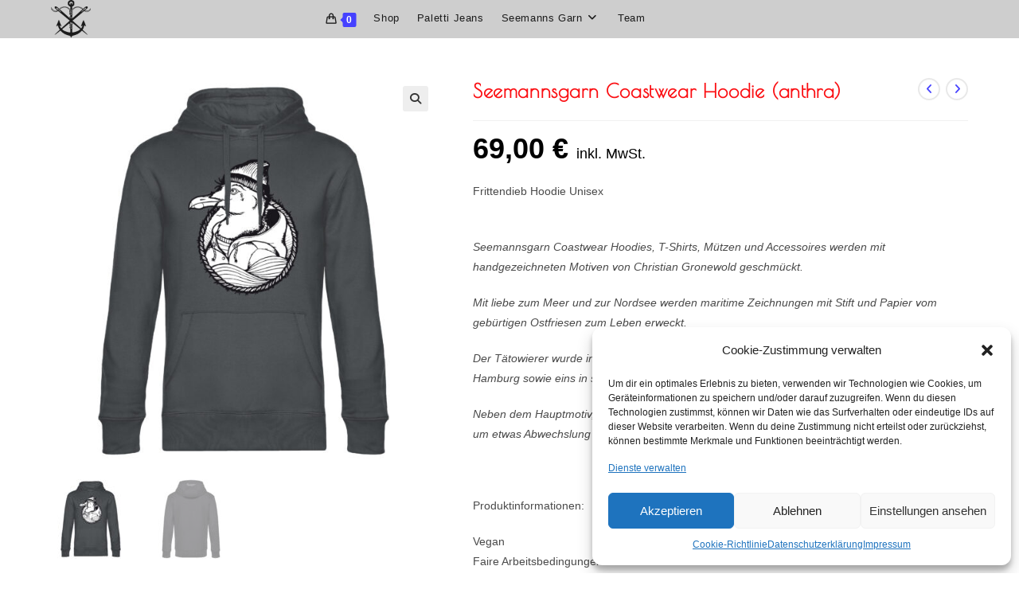

--- FILE ---
content_type: text/html; charset=UTF-8
request_url: https://seemannsgarn-norddeich.de/produkt/seemannsgarn-coastwear-hoodie-anthra/
body_size: 28200
content:
<!DOCTYPE html>
<html class="html" lang="de">
<head>
	<meta charset="UTF-8">
	<link rel="profile" href="https://gmpg.org/xfn/11">

	<title>Seemannsgarn Coastwear Hoodie (anthra) &#8211; Seemanns Garn Norddeich</title>
<meta name='robots' content='max-image-preview:large' />
<meta name="viewport" content="width=device-width, initial-scale=1">
<link rel="alternate" type="application/rss+xml" title="Seemanns Garn Norddeich &raquo; Feed" href="https://seemannsgarn-norddeich.de/feed/" />
<link rel="alternate" type="application/rss+xml" title="Seemanns Garn Norddeich &raquo; Kommentar-Feed" href="https://seemannsgarn-norddeich.de/comments/feed/" />
<script>
window._wpemojiSettings = {"baseUrl":"https:\/\/s.w.org\/images\/core\/emoji\/15.0.3\/72x72\/","ext":".png","svgUrl":"https:\/\/s.w.org\/images\/core\/emoji\/15.0.3\/svg\/","svgExt":".svg","source":{"concatemoji":"https:\/\/seemannsgarn-norddeich.de\/wp-includes\/js\/wp-emoji-release.min.js?ver=6.5.7"}};
/*! This file is auto-generated */
!function(i,n){var o,s,e;function c(e){try{var t={supportTests:e,timestamp:(new Date).valueOf()};sessionStorage.setItem(o,JSON.stringify(t))}catch(e){}}function p(e,t,n){e.clearRect(0,0,e.canvas.width,e.canvas.height),e.fillText(t,0,0);var t=new Uint32Array(e.getImageData(0,0,e.canvas.width,e.canvas.height).data),r=(e.clearRect(0,0,e.canvas.width,e.canvas.height),e.fillText(n,0,0),new Uint32Array(e.getImageData(0,0,e.canvas.width,e.canvas.height).data));return t.every(function(e,t){return e===r[t]})}function u(e,t,n){switch(t){case"flag":return n(e,"\ud83c\udff3\ufe0f\u200d\u26a7\ufe0f","\ud83c\udff3\ufe0f\u200b\u26a7\ufe0f")?!1:!n(e,"\ud83c\uddfa\ud83c\uddf3","\ud83c\uddfa\u200b\ud83c\uddf3")&&!n(e,"\ud83c\udff4\udb40\udc67\udb40\udc62\udb40\udc65\udb40\udc6e\udb40\udc67\udb40\udc7f","\ud83c\udff4\u200b\udb40\udc67\u200b\udb40\udc62\u200b\udb40\udc65\u200b\udb40\udc6e\u200b\udb40\udc67\u200b\udb40\udc7f");case"emoji":return!n(e,"\ud83d\udc26\u200d\u2b1b","\ud83d\udc26\u200b\u2b1b")}return!1}function f(e,t,n){var r="undefined"!=typeof WorkerGlobalScope&&self instanceof WorkerGlobalScope?new OffscreenCanvas(300,150):i.createElement("canvas"),a=r.getContext("2d",{willReadFrequently:!0}),o=(a.textBaseline="top",a.font="600 32px Arial",{});return e.forEach(function(e){o[e]=t(a,e,n)}),o}function t(e){var t=i.createElement("script");t.src=e,t.defer=!0,i.head.appendChild(t)}"undefined"!=typeof Promise&&(o="wpEmojiSettingsSupports",s=["flag","emoji"],n.supports={everything:!0,everythingExceptFlag:!0},e=new Promise(function(e){i.addEventListener("DOMContentLoaded",e,{once:!0})}),new Promise(function(t){var n=function(){try{var e=JSON.parse(sessionStorage.getItem(o));if("object"==typeof e&&"number"==typeof e.timestamp&&(new Date).valueOf()<e.timestamp+604800&&"object"==typeof e.supportTests)return e.supportTests}catch(e){}return null}();if(!n){if("undefined"!=typeof Worker&&"undefined"!=typeof OffscreenCanvas&&"undefined"!=typeof URL&&URL.createObjectURL&&"undefined"!=typeof Blob)try{var e="postMessage("+f.toString()+"("+[JSON.stringify(s),u.toString(),p.toString()].join(",")+"));",r=new Blob([e],{type:"text/javascript"}),a=new Worker(URL.createObjectURL(r),{name:"wpTestEmojiSupports"});return void(a.onmessage=function(e){c(n=e.data),a.terminate(),t(n)})}catch(e){}c(n=f(s,u,p))}t(n)}).then(function(e){for(var t in e)n.supports[t]=e[t],n.supports.everything=n.supports.everything&&n.supports[t],"flag"!==t&&(n.supports.everythingExceptFlag=n.supports.everythingExceptFlag&&n.supports[t]);n.supports.everythingExceptFlag=n.supports.everythingExceptFlag&&!n.supports.flag,n.DOMReady=!1,n.readyCallback=function(){n.DOMReady=!0}}).then(function(){return e}).then(function(){var e;n.supports.everything||(n.readyCallback(),(e=n.source||{}).concatemoji?t(e.concatemoji):e.wpemoji&&e.twemoji&&(t(e.twemoji),t(e.wpemoji)))}))}((window,document),window._wpemojiSettings);
</script>
<link rel='stylesheet' id='sbi_styles-css' href='https://seemannsgarn-norddeich.de/wp-content/plugins/instagram-feed/css/sbi-styles.min.css?ver=6.3.1' media='all' />
<style id='wp-emoji-styles-inline-css'>

	img.wp-smiley, img.emoji {
		display: inline !important;
		border: none !important;
		box-shadow: none !important;
		height: 1em !important;
		width: 1em !important;
		margin: 0 0.07em !important;
		vertical-align: -0.1em !important;
		background: none !important;
		padding: 0 !important;
	}
</style>
<link rel='stylesheet' id='wp-block-library-css' href='https://seemannsgarn-norddeich.de/wp-includes/css/dist/block-library/style.min.css?ver=6.5.7' media='all' />
<style id='wp-block-library-theme-inline-css'>
.wp-block-audio figcaption{color:#555;font-size:13px;text-align:center}.is-dark-theme .wp-block-audio figcaption{color:#ffffffa6}.wp-block-audio{margin:0 0 1em}.wp-block-code{border:1px solid #ccc;border-radius:4px;font-family:Menlo,Consolas,monaco,monospace;padding:.8em 1em}.wp-block-embed figcaption{color:#555;font-size:13px;text-align:center}.is-dark-theme .wp-block-embed figcaption{color:#ffffffa6}.wp-block-embed{margin:0 0 1em}.blocks-gallery-caption{color:#555;font-size:13px;text-align:center}.is-dark-theme .blocks-gallery-caption{color:#ffffffa6}.wp-block-image figcaption{color:#555;font-size:13px;text-align:center}.is-dark-theme .wp-block-image figcaption{color:#ffffffa6}.wp-block-image{margin:0 0 1em}.wp-block-pullquote{border-bottom:4px solid;border-top:4px solid;color:currentColor;margin-bottom:1.75em}.wp-block-pullquote cite,.wp-block-pullquote footer,.wp-block-pullquote__citation{color:currentColor;font-size:.8125em;font-style:normal;text-transform:uppercase}.wp-block-quote{border-left:.25em solid;margin:0 0 1.75em;padding-left:1em}.wp-block-quote cite,.wp-block-quote footer{color:currentColor;font-size:.8125em;font-style:normal;position:relative}.wp-block-quote.has-text-align-right{border-left:none;border-right:.25em solid;padding-left:0;padding-right:1em}.wp-block-quote.has-text-align-center{border:none;padding-left:0}.wp-block-quote.is-large,.wp-block-quote.is-style-large,.wp-block-quote.is-style-plain{border:none}.wp-block-search .wp-block-search__label{font-weight:700}.wp-block-search__button{border:1px solid #ccc;padding:.375em .625em}:where(.wp-block-group.has-background){padding:1.25em 2.375em}.wp-block-separator.has-css-opacity{opacity:.4}.wp-block-separator{border:none;border-bottom:2px solid;margin-left:auto;margin-right:auto}.wp-block-separator.has-alpha-channel-opacity{opacity:1}.wp-block-separator:not(.is-style-wide):not(.is-style-dots){width:100px}.wp-block-separator.has-background:not(.is-style-dots){border-bottom:none;height:1px}.wp-block-separator.has-background:not(.is-style-wide):not(.is-style-dots){height:2px}.wp-block-table{margin:0 0 1em}.wp-block-table td,.wp-block-table th{word-break:normal}.wp-block-table figcaption{color:#555;font-size:13px;text-align:center}.is-dark-theme .wp-block-table figcaption{color:#ffffffa6}.wp-block-video figcaption{color:#555;font-size:13px;text-align:center}.is-dark-theme .wp-block-video figcaption{color:#ffffffa6}.wp-block-video{margin:0 0 1em}.wp-block-template-part.has-background{margin-bottom:0;margin-top:0;padding:1.25em 2.375em}
</style>
<style id='classic-theme-styles-inline-css'>
/*! This file is auto-generated */
.wp-block-button__link{color:#fff;background-color:#32373c;border-radius:9999px;box-shadow:none;text-decoration:none;padding:calc(.667em + 2px) calc(1.333em + 2px);font-size:1.125em}.wp-block-file__button{background:#32373c;color:#fff;text-decoration:none}
</style>
<style id='global-styles-inline-css'>
body{--wp--preset--color--black: #000000;--wp--preset--color--cyan-bluish-gray: #abb8c3;--wp--preset--color--white: #ffffff;--wp--preset--color--pale-pink: #f78da7;--wp--preset--color--vivid-red: #cf2e2e;--wp--preset--color--luminous-vivid-orange: #ff6900;--wp--preset--color--luminous-vivid-amber: #fcb900;--wp--preset--color--light-green-cyan: #7bdcb5;--wp--preset--color--vivid-green-cyan: #00d084;--wp--preset--color--pale-cyan-blue: #8ed1fc;--wp--preset--color--vivid-cyan-blue: #0693e3;--wp--preset--color--vivid-purple: #9b51e0;--wp--preset--gradient--vivid-cyan-blue-to-vivid-purple: linear-gradient(135deg,rgba(6,147,227,1) 0%,rgb(155,81,224) 100%);--wp--preset--gradient--light-green-cyan-to-vivid-green-cyan: linear-gradient(135deg,rgb(122,220,180) 0%,rgb(0,208,130) 100%);--wp--preset--gradient--luminous-vivid-amber-to-luminous-vivid-orange: linear-gradient(135deg,rgba(252,185,0,1) 0%,rgba(255,105,0,1) 100%);--wp--preset--gradient--luminous-vivid-orange-to-vivid-red: linear-gradient(135deg,rgba(255,105,0,1) 0%,rgb(207,46,46) 100%);--wp--preset--gradient--very-light-gray-to-cyan-bluish-gray: linear-gradient(135deg,rgb(238,238,238) 0%,rgb(169,184,195) 100%);--wp--preset--gradient--cool-to-warm-spectrum: linear-gradient(135deg,rgb(74,234,220) 0%,rgb(151,120,209) 20%,rgb(207,42,186) 40%,rgb(238,44,130) 60%,rgb(251,105,98) 80%,rgb(254,248,76) 100%);--wp--preset--gradient--blush-light-purple: linear-gradient(135deg,rgb(255,206,236) 0%,rgb(152,150,240) 100%);--wp--preset--gradient--blush-bordeaux: linear-gradient(135deg,rgb(254,205,165) 0%,rgb(254,45,45) 50%,rgb(107,0,62) 100%);--wp--preset--gradient--luminous-dusk: linear-gradient(135deg,rgb(255,203,112) 0%,rgb(199,81,192) 50%,rgb(65,88,208) 100%);--wp--preset--gradient--pale-ocean: linear-gradient(135deg,rgb(255,245,203) 0%,rgb(182,227,212) 50%,rgb(51,167,181) 100%);--wp--preset--gradient--electric-grass: linear-gradient(135deg,rgb(202,248,128) 0%,rgb(113,206,126) 100%);--wp--preset--gradient--midnight: linear-gradient(135deg,rgb(2,3,129) 0%,rgb(40,116,252) 100%);--wp--preset--font-size--small: 13px;--wp--preset--font-size--medium: 20px;--wp--preset--font-size--large: 36px;--wp--preset--font-size--x-large: 42px;--wp--preset--spacing--20: 0.44rem;--wp--preset--spacing--30: 0.67rem;--wp--preset--spacing--40: 1rem;--wp--preset--spacing--50: 1.5rem;--wp--preset--spacing--60: 2.25rem;--wp--preset--spacing--70: 3.38rem;--wp--preset--spacing--80: 5.06rem;--wp--preset--shadow--natural: 6px 6px 9px rgba(0, 0, 0, 0.2);--wp--preset--shadow--deep: 12px 12px 50px rgba(0, 0, 0, 0.4);--wp--preset--shadow--sharp: 6px 6px 0px rgba(0, 0, 0, 0.2);--wp--preset--shadow--outlined: 6px 6px 0px -3px rgba(255, 255, 255, 1), 6px 6px rgba(0, 0, 0, 1);--wp--preset--shadow--crisp: 6px 6px 0px rgba(0, 0, 0, 1);}:where(.is-layout-flex){gap: 0.5em;}:where(.is-layout-grid){gap: 0.5em;}body .is-layout-flex{display: flex;}body .is-layout-flex{flex-wrap: wrap;align-items: center;}body .is-layout-flex > *{margin: 0;}body .is-layout-grid{display: grid;}body .is-layout-grid > *{margin: 0;}:where(.wp-block-columns.is-layout-flex){gap: 2em;}:where(.wp-block-columns.is-layout-grid){gap: 2em;}:where(.wp-block-post-template.is-layout-flex){gap: 1.25em;}:where(.wp-block-post-template.is-layout-grid){gap: 1.25em;}.has-black-color{color: var(--wp--preset--color--black) !important;}.has-cyan-bluish-gray-color{color: var(--wp--preset--color--cyan-bluish-gray) !important;}.has-white-color{color: var(--wp--preset--color--white) !important;}.has-pale-pink-color{color: var(--wp--preset--color--pale-pink) !important;}.has-vivid-red-color{color: var(--wp--preset--color--vivid-red) !important;}.has-luminous-vivid-orange-color{color: var(--wp--preset--color--luminous-vivid-orange) !important;}.has-luminous-vivid-amber-color{color: var(--wp--preset--color--luminous-vivid-amber) !important;}.has-light-green-cyan-color{color: var(--wp--preset--color--light-green-cyan) !important;}.has-vivid-green-cyan-color{color: var(--wp--preset--color--vivid-green-cyan) !important;}.has-pale-cyan-blue-color{color: var(--wp--preset--color--pale-cyan-blue) !important;}.has-vivid-cyan-blue-color{color: var(--wp--preset--color--vivid-cyan-blue) !important;}.has-vivid-purple-color{color: var(--wp--preset--color--vivid-purple) !important;}.has-black-background-color{background-color: var(--wp--preset--color--black) !important;}.has-cyan-bluish-gray-background-color{background-color: var(--wp--preset--color--cyan-bluish-gray) !important;}.has-white-background-color{background-color: var(--wp--preset--color--white) !important;}.has-pale-pink-background-color{background-color: var(--wp--preset--color--pale-pink) !important;}.has-vivid-red-background-color{background-color: var(--wp--preset--color--vivid-red) !important;}.has-luminous-vivid-orange-background-color{background-color: var(--wp--preset--color--luminous-vivid-orange) !important;}.has-luminous-vivid-amber-background-color{background-color: var(--wp--preset--color--luminous-vivid-amber) !important;}.has-light-green-cyan-background-color{background-color: var(--wp--preset--color--light-green-cyan) !important;}.has-vivid-green-cyan-background-color{background-color: var(--wp--preset--color--vivid-green-cyan) !important;}.has-pale-cyan-blue-background-color{background-color: var(--wp--preset--color--pale-cyan-blue) !important;}.has-vivid-cyan-blue-background-color{background-color: var(--wp--preset--color--vivid-cyan-blue) !important;}.has-vivid-purple-background-color{background-color: var(--wp--preset--color--vivid-purple) !important;}.has-black-border-color{border-color: var(--wp--preset--color--black) !important;}.has-cyan-bluish-gray-border-color{border-color: var(--wp--preset--color--cyan-bluish-gray) !important;}.has-white-border-color{border-color: var(--wp--preset--color--white) !important;}.has-pale-pink-border-color{border-color: var(--wp--preset--color--pale-pink) !important;}.has-vivid-red-border-color{border-color: var(--wp--preset--color--vivid-red) !important;}.has-luminous-vivid-orange-border-color{border-color: var(--wp--preset--color--luminous-vivid-orange) !important;}.has-luminous-vivid-amber-border-color{border-color: var(--wp--preset--color--luminous-vivid-amber) !important;}.has-light-green-cyan-border-color{border-color: var(--wp--preset--color--light-green-cyan) !important;}.has-vivid-green-cyan-border-color{border-color: var(--wp--preset--color--vivid-green-cyan) !important;}.has-pale-cyan-blue-border-color{border-color: var(--wp--preset--color--pale-cyan-blue) !important;}.has-vivid-cyan-blue-border-color{border-color: var(--wp--preset--color--vivid-cyan-blue) !important;}.has-vivid-purple-border-color{border-color: var(--wp--preset--color--vivid-purple) !important;}.has-vivid-cyan-blue-to-vivid-purple-gradient-background{background: var(--wp--preset--gradient--vivid-cyan-blue-to-vivid-purple) !important;}.has-light-green-cyan-to-vivid-green-cyan-gradient-background{background: var(--wp--preset--gradient--light-green-cyan-to-vivid-green-cyan) !important;}.has-luminous-vivid-amber-to-luminous-vivid-orange-gradient-background{background: var(--wp--preset--gradient--luminous-vivid-amber-to-luminous-vivid-orange) !important;}.has-luminous-vivid-orange-to-vivid-red-gradient-background{background: var(--wp--preset--gradient--luminous-vivid-orange-to-vivid-red) !important;}.has-very-light-gray-to-cyan-bluish-gray-gradient-background{background: var(--wp--preset--gradient--very-light-gray-to-cyan-bluish-gray) !important;}.has-cool-to-warm-spectrum-gradient-background{background: var(--wp--preset--gradient--cool-to-warm-spectrum) !important;}.has-blush-light-purple-gradient-background{background: var(--wp--preset--gradient--blush-light-purple) !important;}.has-blush-bordeaux-gradient-background{background: var(--wp--preset--gradient--blush-bordeaux) !important;}.has-luminous-dusk-gradient-background{background: var(--wp--preset--gradient--luminous-dusk) !important;}.has-pale-ocean-gradient-background{background: var(--wp--preset--gradient--pale-ocean) !important;}.has-electric-grass-gradient-background{background: var(--wp--preset--gradient--electric-grass) !important;}.has-midnight-gradient-background{background: var(--wp--preset--gradient--midnight) !important;}.has-small-font-size{font-size: var(--wp--preset--font-size--small) !important;}.has-medium-font-size{font-size: var(--wp--preset--font-size--medium) !important;}.has-large-font-size{font-size: var(--wp--preset--font-size--large) !important;}.has-x-large-font-size{font-size: var(--wp--preset--font-size--x-large) !important;}
.wp-block-navigation a:where(:not(.wp-element-button)){color: inherit;}
:where(.wp-block-post-template.is-layout-flex){gap: 1.25em;}:where(.wp-block-post-template.is-layout-grid){gap: 1.25em;}
:where(.wp-block-columns.is-layout-flex){gap: 2em;}:where(.wp-block-columns.is-layout-grid){gap: 2em;}
.wp-block-pullquote{font-size: 1.5em;line-height: 1.6;}
</style>
<link rel='stylesheet' id='photoswipe-css' href='https://seemannsgarn-norddeich.de/wp-content/plugins/woocommerce/assets/css/photoswipe/photoswipe.min.css?ver=8.8.3' media='all' />
<link rel='stylesheet' id='photoswipe-default-skin-css' href='https://seemannsgarn-norddeich.de/wp-content/plugins/woocommerce/assets/css/photoswipe/default-skin/default-skin.min.css?ver=8.8.3' media='all' />
<style id='woocommerce-inline-inline-css'>
.woocommerce form .form-row .required { visibility: visible; }
</style>
<link rel='stylesheet' id='cmplz-general-css' href='https://seemannsgarn-norddeich.de/wp-content/plugins/complianz-gdpr/assets/css/cookieblocker.min.css?ver=1714469725' media='all' />
<link rel='stylesheet' id='hfe-style-css' href='https://seemannsgarn-norddeich.de/wp-content/plugins/header-footer-elementor/assets/css/header-footer-elementor.css?ver=1.6.28' media='all' />
<link rel='stylesheet' id='elementor-frontend-css' href='https://seemannsgarn-norddeich.de/wp-content/plugins/elementor/assets/css/frontend-lite.min.css?ver=3.21.3' media='all' />
<link rel='stylesheet' id='swiper-css' href='https://seemannsgarn-norddeich.de/wp-content/plugins/elementor/assets/lib/swiper/v8/css/swiper.min.css?ver=8.4.5' media='all' />
<link rel='stylesheet' id='elementor-post-637-css' href='https://seemannsgarn-norddeich.de/wp-content/uploads/elementor/css/post-637.css?ver=1717573883' media='all' />
<link rel='stylesheet' id='elementor-pro-css' href='https://seemannsgarn-norddeich.de/wp-content/plugins/elementor-pro/assets/css/frontend-lite.min.css?ver=3.21.3' media='all' />
<link rel='stylesheet' id='sbistyles-css' href='https://seemannsgarn-norddeich.de/wp-content/plugins/instagram-feed/css/sbi-styles.min.css?ver=6.3.1' media='all' />
<link rel='stylesheet' id='font-awesome-5-all-css' href='https://seemannsgarn-norddeich.de/wp-content/plugins/elementor/assets/lib/font-awesome/css/all.min.css?ver=3.21.3' media='all' />
<link rel='stylesheet' id='font-awesome-4-shim-css' href='https://seemannsgarn-norddeich.de/wp-content/plugins/elementor/assets/lib/font-awesome/css/v4-shims.min.css?ver=3.21.3' media='all' />
<link rel='stylesheet' id='oceanwp-style-css' href='https://seemannsgarn-norddeich.de/wp-content/themes/oceanwp/assets/css/style.min.css?ver=1.0' media='all' />
<link rel='stylesheet' id='child-style-css' href='https://seemannsgarn-norddeich.de/wp-content/themes/oceanwp-child-theme-master/style.css?ver=6.5.7' media='all' />
<link rel='stylesheet' id='elementor-post-315-css' href='https://seemannsgarn-norddeich.de/wp-content/uploads/elementor/css/post-315.css?ver=1717573883' media='all' />
<link rel='stylesheet' id='oceanwp-woo-mini-cart-css' href='https://seemannsgarn-norddeich.de/wp-content/themes/oceanwp/assets/css/woo/woo-mini-cart.min.css?ver=6.5.7' media='all' />
<link rel='stylesheet' id='font-awesome-css' href='https://seemannsgarn-norddeich.de/wp-content/themes/oceanwp/assets/fonts/fontawesome/css/all.min.css?ver=6.4.2' media='all' />
<link rel='stylesheet' id='simple-line-icons-css' href='https://seemannsgarn-norddeich.de/wp-content/themes/oceanwp/assets/css/third/simple-line-icons.min.css?ver=2.4.0' media='all' />
<link rel='stylesheet' id='oceanwp-google-font-poiret-one-css' href='//seemannsgarn-norddeich.de/wp-content/uploads/omgf/oceanwp-google-font-poiret-one/oceanwp-google-font-poiret-one.css?ver=1647339716' media='all' />
<link rel='stylesheet' id='oceanwp-google-font-akronim-css' href='//seemannsgarn-norddeich.de/wp-content/uploads/omgf/oceanwp-google-font-akronim/oceanwp-google-font-akronim.css?ver=1647339716' media='all' />
<link rel='stylesheet' id='oceanwp-woocommerce-css' href='https://seemannsgarn-norddeich.de/wp-content/themes/oceanwp/assets/css/woo/woocommerce.min.css?ver=6.5.7' media='all' />
<link rel='stylesheet' id='oceanwp-woo-star-font-css' href='https://seemannsgarn-norddeich.de/wp-content/themes/oceanwp/assets/css/woo/woo-star-font.min.css?ver=6.5.7' media='all' />
<link rel='stylesheet' id='oceanwp-woo-quick-view-css' href='https://seemannsgarn-norddeich.de/wp-content/themes/oceanwp/assets/css/woo/woo-quick-view.min.css?ver=6.5.7' media='all' />
<link rel='stylesheet' id='oe-widgets-style-css' href='https://seemannsgarn-norddeich.de/wp-content/plugins/ocean-extra/assets/css/widgets.css?ver=6.5.7' media='all' />
<link rel='stylesheet' id='google-fonts-1-css' href='//seemannsgarn-norddeich.de/wp-content/uploads/omgf/google-fonts-1/google-fonts-1.css?ver=1647339716' media='all' />
<script type="text/template" id="tmpl-variation-template">
	<div class="woocommerce-variation-description">{{{ data.variation.variation_description }}}</div>
	<div class="woocommerce-variation-price">{{{ data.variation.price_html }}}</div>
	<div class="woocommerce-variation-availability">{{{ data.variation.availability_html }}}</div>
</script>
<script type="text/template" id="tmpl-unavailable-variation-template">
	<p>Dieses Produkt ist leider nicht verfügbar. Bitte wähle eine andere Kombination.</p>
</script>
<!--n2css--><script src="https://seemannsgarn-norddeich.de/wp-includes/js/jquery/jquery.min.js?ver=3.7.1" id="jquery-core-js"></script>
<script src="https://seemannsgarn-norddeich.de/wp-includes/js/jquery/jquery-migrate.min.js?ver=3.4.1" id="jquery-migrate-js"></script>
<script src="https://seemannsgarn-norddeich.de/wp-content/plugins/woocommerce/assets/js/jquery-blockui/jquery.blockUI.min.js?ver=2.7.0-wc.8.8.3" id="jquery-blockui-js" defer data-wp-strategy="defer"></script>
<script id="wc-add-to-cart-js-extra">
var wc_add_to_cart_params = {"ajax_url":"\/wp-admin\/admin-ajax.php","wc_ajax_url":"\/?wc-ajax=%%endpoint%%","i18n_view_cart":"Warenkorb anzeigen","cart_url":"https:\/\/seemannsgarn-norddeich.de\/warenkorb\/","is_cart":"","cart_redirect_after_add":"no"};
</script>
<script src="https://seemannsgarn-norddeich.de/wp-content/plugins/woocommerce/assets/js/frontend/add-to-cart.min.js?ver=8.8.3" id="wc-add-to-cart-js" defer data-wp-strategy="defer"></script>
<script src="https://seemannsgarn-norddeich.de/wp-content/plugins/woocommerce/assets/js/zoom/jquery.zoom.min.js?ver=1.7.21-wc.8.8.3" id="zoom-js" defer data-wp-strategy="defer"></script>
<script src="https://seemannsgarn-norddeich.de/wp-content/plugins/woocommerce/assets/js/flexslider/jquery.flexslider.min.js?ver=2.7.2-wc.8.8.3" id="flexslider-js" defer data-wp-strategy="defer"></script>
<script src="https://seemannsgarn-norddeich.de/wp-content/plugins/woocommerce/assets/js/photoswipe/photoswipe.min.js?ver=4.1.1-wc.8.8.3" id="photoswipe-js" defer data-wp-strategy="defer"></script>
<script src="https://seemannsgarn-norddeich.de/wp-content/plugins/woocommerce/assets/js/photoswipe/photoswipe-ui-default.min.js?ver=4.1.1-wc.8.8.3" id="photoswipe-ui-default-js" defer data-wp-strategy="defer"></script>
<script id="wc-single-product-js-extra">
var wc_single_product_params = {"i18n_required_rating_text":"Bitte w\u00e4hle eine Bewertung","review_rating_required":"yes","flexslider":{"rtl":false,"animation":"slide","smoothHeight":true,"directionNav":false,"controlNav":"thumbnails","slideshow":false,"animationSpeed":500,"animationLoop":false,"allowOneSlide":false},"zoom_enabled":"1","zoom_options":[],"photoswipe_enabled":"1","photoswipe_options":{"shareEl":false,"closeOnScroll":false,"history":false,"hideAnimationDuration":0,"showAnimationDuration":0},"flexslider_enabled":"1"};
</script>
<script src="https://seemannsgarn-norddeich.de/wp-content/plugins/woocommerce/assets/js/frontend/single-product.min.js?ver=8.8.3" id="wc-single-product-js" defer data-wp-strategy="defer"></script>
<script src="https://seemannsgarn-norddeich.de/wp-content/plugins/woocommerce/assets/js/js-cookie/js.cookie.min.js?ver=2.1.4-wc.8.8.3" id="js-cookie-js" defer data-wp-strategy="defer"></script>
<script id="woocommerce-js-extra">
var woocommerce_params = {"ajax_url":"\/wp-admin\/admin-ajax.php","wc_ajax_url":"\/?wc-ajax=%%endpoint%%"};
</script>
<script src="https://seemannsgarn-norddeich.de/wp-content/plugins/woocommerce/assets/js/frontend/woocommerce.min.js?ver=8.8.3" id="woocommerce-js" defer data-wp-strategy="defer"></script>
<script src="https://seemannsgarn-norddeich.de/wp-content/plugins/elementor/assets/lib/font-awesome/js/v4-shims.min.js?ver=3.21.3" id="font-awesome-4-shim-js"></script>
<script src="https://seemannsgarn-norddeich.de/wp-includes/js/underscore.min.js?ver=1.13.4" id="underscore-js"></script>
<script id="wp-util-js-extra">
var _wpUtilSettings = {"ajax":{"url":"\/wp-admin\/admin-ajax.php"}};
</script>
<script src="https://seemannsgarn-norddeich.de/wp-includes/js/wp-util.min.js?ver=6.5.7" id="wp-util-js"></script>
<script id="wc-add-to-cart-variation-js-extra">
var wc_add_to_cart_variation_params = {"wc_ajax_url":"\/?wc-ajax=%%endpoint%%","i18n_no_matching_variations_text":"Es entsprechen leider keine Produkte deiner Auswahl. Bitte w\u00e4hle eine andere Kombination.","i18n_make_a_selection_text":"Bitte w\u00e4hle die Produktoptionen, bevor du den Artikel in den Warenkorb legst.","i18n_unavailable_text":"Dieses Produkt ist leider nicht verf\u00fcgbar. Bitte w\u00e4hle eine andere Kombination."};
</script>
<script src="https://seemannsgarn-norddeich.de/wp-content/plugins/woocommerce/assets/js/frontend/add-to-cart-variation.min.js?ver=8.8.3" id="wc-add-to-cart-variation-js" defer data-wp-strategy="defer"></script>
<script id="wc-cart-fragments-js-extra">
var wc_cart_fragments_params = {"ajax_url":"\/wp-admin\/admin-ajax.php","wc_ajax_url":"\/?wc-ajax=%%endpoint%%","cart_hash_key":"wc_cart_hash_851503c56465dc90e9eed26b6093839d","fragment_name":"wc_fragments_851503c56465dc90e9eed26b6093839d","request_timeout":"5000"};
</script>
<script src="https://seemannsgarn-norddeich.de/wp-content/plugins/woocommerce/assets/js/frontend/cart-fragments.min.js?ver=8.8.3" id="wc-cart-fragments-js" defer data-wp-strategy="defer"></script>
<link rel="https://api.w.org/" href="https://seemannsgarn-norddeich.de/wp-json/" /><link rel="alternate" type="application/json" href="https://seemannsgarn-norddeich.de/wp-json/wp/v2/product/2281" /><link rel="EditURI" type="application/rsd+xml" title="RSD" href="https://seemannsgarn-norddeich.de/xmlrpc.php?rsd" />
<meta name="generator" content="WordPress 6.5.7" />
<meta name="generator" content="WooCommerce 8.8.3" />
<link rel="canonical" href="https://seemannsgarn-norddeich.de/produkt/seemannsgarn-coastwear-hoodie-anthra/" />
<link rel='shortlink' href='https://seemannsgarn-norddeich.de/?p=2281' />
<link rel="alternate" type="application/json+oembed" href="https://seemannsgarn-norddeich.de/wp-json/oembed/1.0/embed?url=https%3A%2F%2Fseemannsgarn-norddeich.de%2Fprodukt%2Fseemannsgarn-coastwear-hoodie-anthra%2F" />
<link rel="alternate" type="text/xml+oembed" href="https://seemannsgarn-norddeich.de/wp-json/oembed/1.0/embed?url=https%3A%2F%2Fseemannsgarn-norddeich.de%2Fprodukt%2Fseemannsgarn-coastwear-hoodie-anthra%2F&#038;format=xml" />
			<style>.cmplz-hidden {
					display: none !important;
				}</style>		<script>
			( function() {
				window.onpageshow = function( event ) {
					// Defined window.wpforms means that a form exists on a page.
					// If so and back/forward button has been clicked,
					// force reload a page to prevent the submit button state stuck.
					if ( typeof window.wpforms !== 'undefined' && event.persisted ) {
						window.location.reload();
					}
				};
			}() );
		</script>
			<noscript><style>.woocommerce-product-gallery{ opacity: 1 !important; }</style></noscript>
	<meta name="generator" content="Elementor 3.21.3; features: e_optimized_assets_loading, e_optimized_css_loading, e_font_icon_svg, additional_custom_breakpoints, e_lazyload; settings: css_print_method-external, google_font-enabled, font_display-auto">
<meta name="redi-version" content="1.2.2" />			<style>
				.e-con.e-parent:nth-of-type(n+4):not(.e-lazyloaded):not(.e-no-lazyload),
				.e-con.e-parent:nth-of-type(n+4):not(.e-lazyloaded):not(.e-no-lazyload) * {
					background-image: none !important;
				}
				@media screen and (max-height: 1024px) {
					.e-con.e-parent:nth-of-type(n+3):not(.e-lazyloaded):not(.e-no-lazyload),
					.e-con.e-parent:nth-of-type(n+3):not(.e-lazyloaded):not(.e-no-lazyload) * {
						background-image: none !important;
					}
				}
				@media screen and (max-height: 640px) {
					.e-con.e-parent:nth-of-type(n+2):not(.e-lazyloaded):not(.e-no-lazyload),
					.e-con.e-parent:nth-of-type(n+2):not(.e-lazyloaded):not(.e-no-lazyload) * {
						background-image: none !important;
					}
				}
			</style>
			<link rel="icon" href="https://seemannsgarn-norddeich.de/wp-content/uploads/2020/04/Seemannsgarn-black-100x100.png" sizes="32x32" />
<link rel="icon" href="https://seemannsgarn-norddeich.de/wp-content/uploads/2020/04/Seemannsgarn-black.png" sizes="192x192" />
<link rel="apple-touch-icon" href="https://seemannsgarn-norddeich.de/wp-content/uploads/2020/04/Seemannsgarn-black.png" />
<meta name="msapplication-TileImage" content="https://seemannsgarn-norddeich.de/wp-content/uploads/2020/04/Seemannsgarn-black.png" />
		<style id="wp-custom-css">
			.woo-menu-icon{position:absolute!important;left:-60px;top:2px}.woocommerce-price-suffix{font-size:50%;color:#000}.woocommerce-Price-amount{color:#000;font-weight:700}.woocommerce ul.products li.product .price .amount{color:#000}body button[type="submit"]:hover,body button:hover,body .button:hover{background-color:#4054B2}.widget_shopping_cart_content{padding:30px}.current-shop-items-dropdown{border-color:#4054B2!important}a:hover{color:#4054B2!important}.background-image-page-header{height:200px}.background-image-page-header .page-header-inner{text-align:left}body .button:hover{background-color:#ffffff!important;border:1px solid #4054B2;color:#4054B2}#tab-additional_information h2{display:none}.woocommerce table.shop_table td{padding:.8em;vertical-align:middle;text-transform:none;border-color:#eaeaea}.widget-title{font-size:15px;font-weight:600;margin-top:70px!important}button[type="submit"]{display:inline-block;font-family:inherit;background-color:#13aff0;color:#fff;font-size:12px;font-weight:600;text-transform:uppercase;margin:0;padding:6px 12px;border:0;cursor:pointer;text-align:center;letter-spacing:.1em;line-height:1;-webkit-transition:all 0.3s ease;-moz-transition:all 0.3s ease;-ms-transition:all 0.3s ease;-o-transition:all 0.3s ease;transition:all 0.3s ease}body button[type="submit"]:hover,body button:hover,body .button:hover{background-color:white!important;color:#4054B2;border:1px #4054B2 solid}/*.woocommerce-page #primary:before{content:'Liebe Kunden,dieser Shop wird laufend für Euch aufgestockt. Wenn Ihr Artikel noch nicht findet die Ihr von Einkäufen bei uns kennt dann scheut euch nicht uns per Mail,bei Facebook oder Instagram danach zu fragen. Wir schauen gerne für euch nach und senden/liefern auch Artikel außerhalb unseres Shop zu euch.';background:#d1ffc8;font-weight:600;position:absolute;padding:10px}*/.dropdown-menu .sub-menu{border-color:#4054B2!important}.woocommerce ul.products li.product li.title a{font-size:16px}		</style>
		<!-- OceanWP CSS -->
<style type="text/css">
/* General CSS */.woocommerce-MyAccount-navigation ul li a:before,.woocommerce-checkout .woocommerce-info a,.woocommerce-checkout #payment ul.payment_methods .wc_payment_method>input[type=radio]:first-child:checked+label:before,.woocommerce-checkout #payment .payment_method_paypal .about_paypal,.woocommerce ul.products li.product li.category a:hover,.woocommerce ul.products li.product .button:hover,.woocommerce ul.products li.product .product-inner .added_to_cart:hover,.product_meta .posted_in a:hover,.product_meta .tagged_as a:hover,.woocommerce div.product .woocommerce-tabs ul.tabs li a:hover,.woocommerce div.product .woocommerce-tabs ul.tabs li.active a,.woocommerce .oceanwp-grid-list a.active,.woocommerce .oceanwp-grid-list a:hover,.woocommerce .oceanwp-off-canvas-filter:hover,.widget_shopping_cart ul.cart_list li .owp-grid-wrap .owp-grid a.remove:hover,.widget_product_categories li a:hover ~ .count,.widget_layered_nav li a:hover ~ .count,.woocommerce ul.products li.product:not(.product-category) .woo-entry-buttons li a:hover,a:hover,a.light:hover,.theme-heading .text::before,.theme-heading .text::after,#top-bar-content >a:hover,#top-bar-social li.oceanwp-email a:hover,#site-navigation-wrap .dropdown-menu >li >a:hover,#site-header.medium-header #medium-searchform button:hover,.oceanwp-mobile-menu-icon a:hover,.blog-entry.post .blog-entry-header .entry-title a:hover,.blog-entry.post .blog-entry-readmore a:hover,.blog-entry.thumbnail-entry .blog-entry-category a,ul.meta li a:hover,.dropcap,.single nav.post-navigation .nav-links .title,body .related-post-title a:hover,body #wp-calendar caption,body .contact-info-widget.default i,body .contact-info-widget.big-icons i,body .custom-links-widget .oceanwp-custom-links li a:hover,body .custom-links-widget .oceanwp-custom-links li a:hover:before,body .posts-thumbnails-widget li a:hover,body .social-widget li.oceanwp-email a:hover,.comment-author .comment-meta .comment-reply-link,#respond #cancel-comment-reply-link:hover,#footer-widgets .footer-box a:hover,#footer-bottom a:hover,#footer-bottom #footer-bottom-menu a:hover,.sidr a:hover,.sidr-class-dropdown-toggle:hover,.sidr-class-menu-item-has-children.active >a,.sidr-class-menu-item-has-children.active >a >.sidr-class-dropdown-toggle,input[type=checkbox]:checked:before{color:#4541ff}.woocommerce .oceanwp-grid-list a.active .owp-icon use,.woocommerce .oceanwp-grid-list a:hover .owp-icon use,.single nav.post-navigation .nav-links .title .owp-icon use,.blog-entry.post .blog-entry-readmore a:hover .owp-icon use,body .contact-info-widget.default .owp-icon use,body .contact-info-widget.big-icons .owp-icon use{stroke:#4541ff}.woocommerce div.product div.images .open-image,.wcmenucart-details.count,.woocommerce-message a,.woocommerce-error a,.woocommerce-info a,.woocommerce .widget_price_filter .ui-slider .ui-slider-handle,.woocommerce .widget_price_filter .ui-slider .ui-slider-range,.owp-product-nav li a.owp-nav-link:hover,.woocommerce div.product.owp-tabs-layout-vertical .woocommerce-tabs ul.tabs li a:after,.woocommerce .widget_product_categories li.current-cat >a ~ .count,.woocommerce .widget_product_categories li.current-cat >a:before,.woocommerce .widget_layered_nav li.chosen a ~ .count,.woocommerce .widget_layered_nav li.chosen a:before,#owp-checkout-timeline .active .timeline-wrapper,.bag-style:hover .wcmenucart-cart-icon .wcmenucart-count,.show-cart .wcmenucart-cart-icon .wcmenucart-count,.woocommerce ul.products li.product:not(.product-category) .image-wrap .button,input[type="button"],input[type="reset"],input[type="submit"],button[type="submit"],.button,#site-navigation-wrap .dropdown-menu >li.btn >a >span,.thumbnail:hover i,.post-quote-content,.omw-modal .omw-close-modal,body .contact-info-widget.big-icons li:hover i,body div.wpforms-container-full .wpforms-form input[type=submit],body div.wpforms-container-full .wpforms-form button[type=submit],body div.wpforms-container-full .wpforms-form .wpforms-page-button{background-color:#4541ff}.thumbnail:hover .link-post-svg-icon{background-color:#4541ff}body .contact-info-widget.big-icons li:hover .owp-icon{background-color:#4541ff}.current-shop-items-dropdown{border-top-color:#4541ff}.woocommerce div.product .woocommerce-tabs ul.tabs li.active a{border-bottom-color:#4541ff}.wcmenucart-details.count:before{border-color:#4541ff}.woocommerce ul.products li.product .button:hover{border-color:#4541ff}.woocommerce ul.products li.product .product-inner .added_to_cart:hover{border-color:#4541ff}.woocommerce div.product .woocommerce-tabs ul.tabs li.active a{border-color:#4541ff}.woocommerce .oceanwp-grid-list a.active{border-color:#4541ff}.woocommerce .oceanwp-grid-list a:hover{border-color:#4541ff}.woocommerce .oceanwp-off-canvas-filter:hover{border-color:#4541ff}.owp-product-nav li a.owp-nav-link:hover{border-color:#4541ff}.widget_shopping_cart_content .buttons .button:first-child:hover{border-color:#4541ff}.widget_shopping_cart ul.cart_list li .owp-grid-wrap .owp-grid a.remove:hover{border-color:#4541ff}.widget_product_categories li a:hover ~ .count{border-color:#4541ff}.woocommerce .widget_product_categories li.current-cat >a ~ .count{border-color:#4541ff}.woocommerce .widget_product_categories li.current-cat >a:before{border-color:#4541ff}.widget_layered_nav li a:hover ~ .count{border-color:#4541ff}.woocommerce .widget_layered_nav li.chosen a ~ .count{border-color:#4541ff}.woocommerce .widget_layered_nav li.chosen a:before{border-color:#4541ff}#owp-checkout-timeline.arrow .active .timeline-wrapper:before{border-top-color:#4541ff;border-bottom-color:#4541ff}#owp-checkout-timeline.arrow .active .timeline-wrapper:after{border-left-color:#4541ff;border-right-color:#4541ff}.bag-style:hover .wcmenucart-cart-icon .wcmenucart-count{border-color:#4541ff}.bag-style:hover .wcmenucart-cart-icon .wcmenucart-count:after{border-color:#4541ff}.show-cart .wcmenucart-cart-icon .wcmenucart-count{border-color:#4541ff}.show-cart .wcmenucart-cart-icon .wcmenucart-count:after{border-color:#4541ff}.woocommerce ul.products li.product:not(.product-category) .woo-product-gallery .active a{border-color:#4541ff}.woocommerce ul.products li.product:not(.product-category) .woo-product-gallery a:hover{border-color:#4541ff}.widget-title{border-color:#4541ff}blockquote{border-color:#4541ff}#searchform-dropdown{border-color:#4541ff}.dropdown-menu .sub-menu{border-color:#4541ff}.blog-entry.large-entry .blog-entry-readmore a:hover{border-color:#4541ff}.oceanwp-newsletter-form-wrap input[type="email"]:focus{border-color:#4541ff}.social-widget li.oceanwp-email a:hover{border-color:#4541ff}#respond #cancel-comment-reply-link:hover{border-color:#4541ff}body .contact-info-widget.big-icons li:hover i{border-color:#4541ff}#footer-widgets .oceanwp-newsletter-form-wrap input[type="email"]:focus{border-color:#4541ff}blockquote,.wp-block-quote{border-left-color:#4541ff}body .contact-info-widget.big-icons li:hover .owp-icon{border-color:#4541ff}.woocommerce div.product div.images .open-image:hover,.woocommerce-error a:hover,.woocommerce-info a:hover,.woocommerce-message a:hover,.woocommerce-message a:focus,.woocommerce .button:focus,.woocommerce ul.products li.product:not(.product-category) .image-wrap .button:hover,input[type="button"]:hover,input[type="reset"]:hover,input[type="submit"]:hover,button[type="submit"]:hover,input[type="button"]:focus,input[type="reset"]:focus,input[type="submit"]:focus,button[type="submit"]:focus,.button:hover,.button:focus,#site-navigation-wrap .dropdown-menu >li.btn >a:hover >span,.post-quote-author,.omw-modal .omw-close-modal:hover,body div.wpforms-container-full .wpforms-form input[type=submit]:hover,body div.wpforms-container-full .wpforms-form button[type=submit]:hover,body div.wpforms-container-full .wpforms-form .wpforms-page-button:hover{background-color:#6866ff}a{color:#4541ff}a .owp-icon use{stroke:#4541ff}a:hover{color:#c9487e}a:hover .owp-icon use{stroke:#c9487e}#scroll-top{background-color:#fb0e12}#scroll-top:hover{background-color:rgba(249,0,4,0.62)}.theme-button,input[type="submit"],button[type="submit"],button,.button,body div.wpforms-container-full .wpforms-form input[type=submit],body div.wpforms-container-full .wpforms-form button[type=submit],body div.wpforms-container-full .wpforms-form .wpforms-page-button{border-radius:4px}body .theme-button:hover,body input[type="submit"]:hover,body button[type="submit"]:hover,body button:hover,body .button:hover,body div.wpforms-container-full .wpforms-form input[type=submit]:hover,body div.wpforms-container-full .wpforms-form input[type=submit]:active,body div.wpforms-container-full .wpforms-form button[type=submit]:hover,body div.wpforms-container-full .wpforms-form button[type=submit]:active,body div.wpforms-container-full .wpforms-form .wpforms-page-button:hover,body div.wpforms-container-full .wpforms-form .wpforms-page-button:active{background-color:#c9638e}/* Header CSS */#site-logo #site-logo-inner,.oceanwp-social-menu .social-menu-inner,#site-header.full_screen-header .menu-bar-inner,.after-header-content .after-header-content-inner{height:46px}#site-navigation-wrap .dropdown-menu >li >a,.oceanwp-mobile-menu-icon a,.mobile-menu-close,.after-header-content-inner >a{line-height:46px}#site-header,.has-transparent-header .is-sticky #site-header,.has-vh-transparent .is-sticky #site-header.vertical-header,#searchform-header-replace{background-color:#cecece}#site-header{border-color:#000000}#site-logo #site-logo-inner a img,#site-header.center-header #site-navigation-wrap .middle-site-logo a img{max-width:50px}#site-header #site-logo #site-logo-inner a img,#site-header.center-header #site-navigation-wrap .middle-site-logo a img{max-height:72px}#site-logo a.site-logo-text{color:#ffffff}#site-logo a.site-logo-text:hover{color:#11e0e0}.effect-one #site-navigation-wrap .dropdown-menu >li >a.menu-link >span:after,.effect-three #site-navigation-wrap .dropdown-menu >li >a.menu-link >span:after,.effect-five #site-navigation-wrap .dropdown-menu >li >a.menu-link >span:before,.effect-five #site-navigation-wrap .dropdown-menu >li >a.menu-link >span:after,.effect-nine #site-navigation-wrap .dropdown-menu >li >a.menu-link >span:before,.effect-nine #site-navigation-wrap .dropdown-menu >li >a.menu-link >span:after{background-color:#ffffff}.effect-four #site-navigation-wrap .dropdown-menu >li >a.menu-link >span:before,.effect-four #site-navigation-wrap .dropdown-menu >li >a.menu-link >span:after,.effect-seven #site-navigation-wrap .dropdown-menu >li >a.menu-link:hover >span:after,.effect-seven #site-navigation-wrap .dropdown-menu >li.sfHover >a.menu-link >span:after{color:#ffffff}.effect-seven #site-navigation-wrap .dropdown-menu >li >a.menu-link:hover >span:after,.effect-seven #site-navigation-wrap .dropdown-menu >li.sfHover >a.menu-link >span:after{text-shadow:10px 0 #ffffff,-10px 0 #ffffff}#site-navigation-wrap .dropdown-menu >li >a{padding:0 11px}#site-navigation-wrap .dropdown-menu >li >a,.oceanwp-mobile-menu-icon a,#searchform-header-replace-close{color:#1c1c1c}#site-navigation-wrap .dropdown-menu >li >a .owp-icon use,.oceanwp-mobile-menu-icon a .owp-icon use,#searchform-header-replace-close .owp-icon use{stroke:#1c1c1c}#site-navigation-wrap .dropdown-menu >li >a:hover,.oceanwp-mobile-menu-icon a:hover,#searchform-header-replace-close:hover{color:#7a7a7a}#site-navigation-wrap .dropdown-menu >li >a:hover .owp-icon use,.oceanwp-mobile-menu-icon a:hover .owp-icon use,#searchform-header-replace-close:hover .owp-icon use{stroke:#7a7a7a}#site-navigation-wrap .dropdown-menu >.current-menu-item >a,#site-navigation-wrap .dropdown-menu >.current-menu-ancestor >a,#site-navigation-wrap .dropdown-menu >.current-menu-item >a:hover,#site-navigation-wrap .dropdown-menu >.current-menu-ancestor >a:hover{color:#1c1c1c}.dropdown-menu .sub-menu,#searchform-dropdown,.current-shop-items-dropdown{border-color:#c9487e}.dropdown-menu ul li a.menu-link:hover{color:#111111}.dropdown-menu ul li a.menu-link:hover .owp-icon use{stroke:#111111}.navigation li.mega-cat .mega-cat-title{background-color:#c9487e}.navigation li.mega-cat .mega-cat-title{color:#ffffff}.navigation li.mega-cat ul li .mega-post-title a:hover{color:#c9487e}body .sidr a:hover,body .sidr-class-dropdown-toggle:hover,body .sidr-class-dropdown-toggle .fa,body .sidr-class-menu-item-has-children.active >a,body .sidr-class-menu-item-has-children.active >a >.sidr-class-dropdown-toggle,#mobile-dropdown ul li a:hover,#mobile-dropdown ul li a .dropdown-toggle:hover,#mobile-dropdown .menu-item-has-children.active >a,#mobile-dropdown .menu-item-has-children.active >a >.dropdown-toggle,#mobile-fullscreen ul li a:hover,#mobile-fullscreen .oceanwp-social-menu.simple-social ul li a:hover{color:#c9487e}#mobile-fullscreen a.close:hover .close-icon-inner,#mobile-fullscreen a.close:hover .close-icon-inner::after{background-color:#c9487e}.sidr-class-mobile-searchform button:hover,#mobile-dropdown #mobile-menu-search form button:hover{color:#c9487e}.sidr-class-mobile-searchform button:hover .owp-icon use,#mobile-dropdown #mobile-menu-search form button:hover .owp-icon use{stroke:#c9487e}/* Footer Widgets CSS */#footer-widgets{padding:0}#footer-widgets .footer-box a:hover,#footer-widgets a:hover{color:#c9487e}/* Footer Bottom CSS */#footer-bottom{padding:0}#footer-bottom{background-color:#f2f2f2}#footer-bottom,#footer-bottom p{color:#929292}#footer-bottom a:hover,#footer-bottom #footer-bottom-menu a:hover{color:#c9487e}/* Sidebar CSS */.widget-title{border-color:#c9487e}/* WooCommerce CSS */#owp-checkout-timeline .timeline-step{color:#cccccc}#owp-checkout-timeline .timeline-step{border-color:#cccccc}/* Typography CSS */h1,h2,h3,h4,h5,h6,.theme-heading,.widget-title,.oceanwp-widget-recent-posts-title,.comment-reply-title,.entry-title,.sidebar-box .widget-title{font-family:Poiret One;color:#fb0e12}#site-logo a.site-logo-text{font-family:Akronim;font-size:50px;line-height:1.1;letter-spacing:2.9px}#footer-widgets .footer-box .widget-title{line-height:1.4}
</style></head>

<body data-cmplz=2 class="product-template-default single single-product postid-2281 wp-custom-logo wp-embed-responsive theme-oceanwp woocommerce woocommerce-page woocommerce-no-js ehf-template-oceanwp ehf-stylesheet-oceanwp-child-theme-master oceanwp-theme dropdown-mobile no-header-border default-breakpoint content-full-width content-max-width page-header-disabled has-grid-list account-original-style elementor-default elementor-kit-637" itemscope="itemscope" itemtype="https://schema.org/WebPage">

	
	
	<div id="outer-wrap" class="site clr">

		<a class="skip-link screen-reader-text" href="#main">Zum Inhalt springen</a>

		
		<div id="wrap" class="clr">

			
			
<header id="site-header" class="minimal-header center-menu clr" data-height="46" itemscope="itemscope" itemtype="https://schema.org/WPHeader" role="banner">

	
					
			<div id="site-header-inner" class="clr container">

				
				

<div id="site-logo" class="clr" itemscope itemtype="https://schema.org/Brand" >

	
	<div id="site-logo-inner" class="clr">

		<a href="https://seemannsgarn-norddeich.de/" class="custom-logo-link" rel="home"><img fetchpriority="high" width="298" height="288" src="https://seemannsgarn-norddeich.de/wp-content/uploads/2020/04/Seemannsgarn-black.png" class="custom-logo" alt="Seemanns Garn Norddeich" decoding="async" srcset="https://seemannsgarn-norddeich.de/wp-content/uploads/2020/04/Seemannsgarn-black.png 1x, https://seemannsgarn-norddeich.de/wp-content/uploads/2020/04/Seemannsgarn-black.png 2x" /></a>
	</div><!-- #site-logo-inner -->

	
	
</div><!-- #site-logo -->

			<div id="site-navigation-wrap" class="clr">
			
			
			
			<nav id="site-navigation" class="navigation main-navigation clr" itemscope="itemscope" itemtype="https://schema.org/SiteNavigationElement" role="navigation" >

				<ul id="menu-main-menu" class="main-menu dropdown-menu sf-menu"><li id="menu-item-2799" class="menu-item menu-item-type-post_type menu-item-object-page current_page_parent menu-item-2799"><a href="https://seemannsgarn-norddeich.de/shop/" class="menu-link"><span class="text-wrap">Shop</span></a></li><li id="menu-item-2798" class="menu-item menu-item-type-post_type menu-item-object-page menu-item-2798"><a href="https://seemannsgarn-norddeich.de/paletti-jeans/" class="menu-link"><span class="text-wrap">Paletti Jeans</span></a></li><li id="menu-item-2795" class="menu-item menu-item-type-post_type menu-item-object-page menu-item-has-children dropdown menu-item-2795"><a href="https://seemannsgarn-norddeich.de/fashion-and-coastwear/" class="menu-link"><span class="text-wrap">Seemanns Garn<i class="nav-arrow fa fa-angle-down" aria-hidden="true" role="img"></i></span></a>
<ul class="sub-menu">
	<li id="menu-item-2796" class="menu-item menu-item-type-post_type menu-item-object-page menu-item-2796"><a href="https://seemannsgarn-norddeich.de/meerschmuck/" class="menu-link"><span class="text-wrap">MeerSchmuck</span></a></li>	<li id="menu-item-2797" class="menu-item menu-item-type-post_type menu-item-object-page menu-item-2797"><a href="https://seemannsgarn-norddeich.de/mode-am-deich/" class="menu-link"><span class="text-wrap">Mode am Deich</span></a></li>	<li id="menu-item-2801" class="menu-item menu-item-type-post_type menu-item-object-page menu-item-2801"><a href="https://seemannsgarn-norddeich.de/fashion-and-coastwear/" class="menu-link"><span class="text-wrap">Fashion and Coastwear</span></a></li></ul>
</li><li id="menu-item-2800" class="menu-item menu-item-type-post_type menu-item-object-page menu-item-2800"><a href="https://seemannsgarn-norddeich.de/team/" class="menu-link"><span class="text-wrap">Team</span></a></li>
			<li class="woo-menu-icon wcmenucart-toggle-drop_down toggle-cart-widget">
				
			<a href="https://seemannsgarn-norddeich.de/warenkorb/" class="wcmenucart">
				<span class="wcmenucart-count"><i class=" icon-handbag" aria-hidden="true" role="img"></i><span class="wcmenucart-details count">0</span></span>
			</a>

												<div class="current-shop-items-dropdown owp-mini-cart clr">
						<div class="current-shop-items-inner clr">
							<div class="widget woocommerce widget_shopping_cart"><div class="widget_shopping_cart_content"></div></div>						</div>
					</div>
							</li>

			</ul>
			</nav><!-- #site-navigation -->

			
			
					</div><!-- #site-navigation-wrap -->
			
		
	
				
	
	<div class="oceanwp-mobile-menu-icon clr mobile-right">

		
		
		
			<a href="https://seemannsgarn-norddeich.de/warenkorb/" class="wcmenucart">
				<span class="wcmenucart-count"><i class=" icon-handbag" aria-hidden="true" role="img"></i><span class="wcmenucart-details count">0</span></span>
			</a>

			
		<a href="https://seemannsgarn-norddeich.de/#mobile-menu-toggle" class="mobile-menu"  aria-label="Mobiles Menü">
							<i class="fa fa-bars" aria-hidden="true"></i>
								<span class="oceanwp-text">Menü</span>
				<span class="oceanwp-close-text">Schließen</span>
						</a>

		
		
		
	</div><!-- #oceanwp-mobile-menu-navbar -->

	

			</div><!-- #site-header-inner -->

			
<div id="mobile-dropdown" class="clr" >

	<nav class="clr" itemscope="itemscope" itemtype="https://schema.org/SiteNavigationElement">

		<ul id="menu-main-menu-1" class="menu"><li class="menu-item menu-item-type-post_type menu-item-object-page current_page_parent menu-item-2799"><a href="https://seemannsgarn-norddeich.de/shop/">Shop</a></li>
<li class="menu-item menu-item-type-post_type menu-item-object-page menu-item-2798"><a href="https://seemannsgarn-norddeich.de/paletti-jeans/">Paletti Jeans</a></li>
<li class="menu-item menu-item-type-post_type menu-item-object-page menu-item-has-children menu-item-2795"><a href="https://seemannsgarn-norddeich.de/fashion-and-coastwear/">Seemanns Garn</a>
<ul class="sub-menu">
	<li class="menu-item menu-item-type-post_type menu-item-object-page menu-item-2796"><a href="https://seemannsgarn-norddeich.de/meerschmuck/">MeerSchmuck</a></li>
	<li class="menu-item menu-item-type-post_type menu-item-object-page menu-item-2797"><a href="https://seemannsgarn-norddeich.de/mode-am-deich/">Mode am Deich</a></li>
	<li class="menu-item menu-item-type-post_type menu-item-object-page menu-item-2801"><a href="https://seemannsgarn-norddeich.de/fashion-and-coastwear/">Fashion and Coastwear</a></li>
</ul>
</li>
<li class="menu-item menu-item-type-post_type menu-item-object-page menu-item-2800"><a href="https://seemannsgarn-norddeich.de/team/">Team</a></li>

			<li class="woo-menu-icon wcmenucart-toggle-drop_down toggle-cart-widget">
				
			<a href="https://seemannsgarn-norddeich.de/warenkorb/" class="wcmenucart">
				<span class="wcmenucart-count"><i class=" icon-handbag" aria-hidden="true" role="img"></i><span class="wcmenucart-details count">0</span></span>
			</a>

												<div class="current-shop-items-dropdown owp-mini-cart clr">
						<div class="current-shop-items-inner clr">
							<div class="widget woocommerce widget_shopping_cart"><div class="widget_shopping_cart_content"></div></div>						</div>
					</div>
							</li>

			</ul>
	</nav>

</div>

			
			
		
		
</header><!-- #site-header -->


			
			<main id="main" class="site-main clr"  role="main">

				
	

<div id="content-wrap" class="container clr">

	
	<div id="primary" class="content-area clr">

		
		<div id="content" class="clr site-content">

			
			<article class="entry-content entry clr">

					
			<div class="woocommerce-notices-wrapper"></div>
<div id="product-2281" class="entry has-media owp-thumbs-layout-horizontal owp-btn-normal owp-tabs-layout-horizontal has-product-nav product type-product post-2281 status-publish first outofstock product_cat-seemannsgarn-coastwear product_cat-unisex has-post-thumbnail taxable shipping-taxable purchasable product-type-variable">

	
			<div class="owp-product-nav-wrap clr">
				<ul class="owp-product-nav">
					
				<li class="prev-li">
				<a href="https://seemannsgarn-norddeich.de/produkt/seemannsgarn-coastwear-hoodie-mint/" class="owp-nav-link prev" rel="next" aria-label="Vorheriges Produkt ansehen"><i class=" fa fa-angle-left" aria-hidden="true" role="img"></i></a>
					<a href="https://seemannsgarn-norddeich.de/produkt/seemannsgarn-coastwear-hoodie-mint/" class="owp-nav-text prev-text">Vorheriges Produkt</a>
					<div class="owp-nav-thumb">
						<a title="Seemannsgarn Coastwear Hoodie (mint)" href="https://seemannsgarn-norddeich.de/produkt/seemannsgarn-coastwear-hoodie-mint/"><img width="100" height="100" src="https://seemannsgarn-norddeich.de/wp-content/uploads/2022/06/29.878-TK-Möwe-Seemannsgarn-MI-100x100.jpg" class="attachment-shop_thumbnail size-shop_thumbnail wp-post-image" alt="" decoding="async" srcset="https://seemannsgarn-norddeich.de/wp-content/uploads/2022/06/29.878-TK-Möwe-Seemannsgarn-MI-100x100.jpg 100w, https://seemannsgarn-norddeich.de/wp-content/uploads/2022/06/29.878-TK-Möwe-Seemannsgarn-MI-300x300.jpg 300w, https://seemannsgarn-norddeich.de/wp-content/uploads/2022/06/29.878-TK-Möwe-Seemannsgarn-MI-1024x1024.jpg 1024w, https://seemannsgarn-norddeich.de/wp-content/uploads/2022/06/29.878-TK-Möwe-Seemannsgarn-MI-150x150.jpg 150w, https://seemannsgarn-norddeich.de/wp-content/uploads/2022/06/29.878-TK-Möwe-Seemannsgarn-MI-768x768.jpg 768w, https://seemannsgarn-norddeich.de/wp-content/uploads/2022/06/29.878-TK-Möwe-Seemannsgarn-MI-1536x1536.jpg 1536w, https://seemannsgarn-norddeich.de/wp-content/uploads/2022/06/29.878-TK-Möwe-Seemannsgarn-MI-2048x2048.jpg 2048w, https://seemannsgarn-norddeich.de/wp-content/uploads/2022/06/29.878-TK-Möwe-Seemannsgarn-MI-600x600.jpg 600w" sizes="(max-width: 100px) 100vw, 100px" /></a>
					</div>
				</li>

				
				<li class="next-li">
					<a href="https://seemannsgarn-norddeich.de/produkt/2294/" class="owp-nav-text next-text">N&auml;chstes Produkt</a>
					<a href="https://seemannsgarn-norddeich.de/produkt/2294/" class="owp-nav-link next" rel="next" aria-label="Nächstes Produkt ansehen"><i class=" fa fa-angle-right" aria-hidden="true" role="img"></i></i></a>
					<div class="owp-nav-thumb">
						<a title="Seemannsgarn Coastwear Hoodie (nordic blue)" href="https://seemannsgarn-norddeich.de/produkt/2294/"><img width="100" height="100" src="https://seemannsgarn-norddeich.de/wp-content/uploads/2022/06/29.878-TK-Möwe-Seemannsgarn-NB-100x100.jpg" class="attachment-shop_thumbnail size-shop_thumbnail wp-post-image" alt="" decoding="async" srcset="https://seemannsgarn-norddeich.de/wp-content/uploads/2022/06/29.878-TK-Möwe-Seemannsgarn-NB-100x100.jpg 100w, https://seemannsgarn-norddeich.de/wp-content/uploads/2022/06/29.878-TK-Möwe-Seemannsgarn-NB-300x300.jpg 300w, https://seemannsgarn-norddeich.de/wp-content/uploads/2022/06/29.878-TK-Möwe-Seemannsgarn-NB-1024x1024.jpg 1024w, https://seemannsgarn-norddeich.de/wp-content/uploads/2022/06/29.878-TK-Möwe-Seemannsgarn-NB-150x150.jpg 150w, https://seemannsgarn-norddeich.de/wp-content/uploads/2022/06/29.878-TK-Möwe-Seemannsgarn-NB-768x768.jpg 768w, https://seemannsgarn-norddeich.de/wp-content/uploads/2022/06/29.878-TK-Möwe-Seemannsgarn-NB-1536x1536.jpg 1536w, https://seemannsgarn-norddeich.de/wp-content/uploads/2022/06/29.878-TK-Möwe-Seemannsgarn-NB-2048x2048.jpg 2048w, https://seemannsgarn-norddeich.de/wp-content/uploads/2022/06/29.878-TK-Möwe-Seemannsgarn-NB-600x600.jpg 600w" sizes="(max-width: 100px) 100vw, 100px" /></a>
					</div>
				</li>

								</ul>
			</div>

			<div class="woocommerce-product-gallery woocommerce-product-gallery--with-images woocommerce-product-gallery--columns-4 images" data-columns="4" style="opacity: 0; transition: opacity .25s ease-in-out;">
		<figure class="woocommerce-product-gallery__wrapper">
		<div data-thumb="https://seemannsgarn-norddeich.de/wp-content/uploads/2022/06/29.878-TK-Möwe-Seemannsgarn-GR-100x100.jpg" data-thumb-alt="" class="woocommerce-product-gallery__image"><a href="https://seemannsgarn-norddeich.de/wp-content/uploads/2022/06/29.878-TK-Möwe-Seemannsgarn-GR.jpg"><img loading="lazy" width="600" height="600" src="https://seemannsgarn-norddeich.de/wp-content/uploads/2022/06/29.878-TK-Möwe-Seemannsgarn-GR-600x600.jpg" class="wp-post-image" alt="" title="29.878 TK Möwe Seemannsgarn GR" data-caption="" data-src="https://seemannsgarn-norddeich.de/wp-content/uploads/2022/06/29.878-TK-Möwe-Seemannsgarn-GR.jpg" data-large_image="https://seemannsgarn-norddeich.de/wp-content/uploads/2022/06/29.878-TK-Möwe-Seemannsgarn-GR.jpg" data-large_image_width="2400" data-large_image_height="2400" decoding="async" srcset="https://seemannsgarn-norddeich.de/wp-content/uploads/2022/06/29.878-TK-Möwe-Seemannsgarn-GR-600x600.jpg 600w, https://seemannsgarn-norddeich.de/wp-content/uploads/2022/06/29.878-TK-Möwe-Seemannsgarn-GR-300x300.jpg 300w, https://seemannsgarn-norddeich.de/wp-content/uploads/2022/06/29.878-TK-Möwe-Seemannsgarn-GR-1024x1024.jpg 1024w, https://seemannsgarn-norddeich.de/wp-content/uploads/2022/06/29.878-TK-Möwe-Seemannsgarn-GR-150x150.jpg 150w, https://seemannsgarn-norddeich.de/wp-content/uploads/2022/06/29.878-TK-Möwe-Seemannsgarn-GR-768x768.jpg 768w, https://seemannsgarn-norddeich.de/wp-content/uploads/2022/06/29.878-TK-Möwe-Seemannsgarn-GR-1536x1536.jpg 1536w, https://seemannsgarn-norddeich.de/wp-content/uploads/2022/06/29.878-TK-Möwe-Seemannsgarn-GR-2048x2048.jpg 2048w, https://seemannsgarn-norddeich.de/wp-content/uploads/2022/06/29.878-TK-Möwe-Seemannsgarn-GR-100x100.jpg 100w" sizes="(max-width: 600px) 100vw, 600px" /></a></div><div data-thumb="https://seemannsgarn-norddeich.de/wp-content/uploads/2022/06/29.897-TK-SG-Coastwear-GR-Kapuze-100x100.jpg" data-thumb-alt="" class="woocommerce-product-gallery__image"><a href="https://seemannsgarn-norddeich.de/wp-content/uploads/2022/06/29.897-TK-SG-Coastwear-GR-Kapuze.jpg"><img loading="lazy" width="600" height="600" src="https://seemannsgarn-norddeich.de/wp-content/uploads/2022/06/29.897-TK-SG-Coastwear-GR-Kapuze-600x600.jpg" class="" alt="" title="29.897 TK SG Coastwear GR, Kapuze" data-caption="" data-src="https://seemannsgarn-norddeich.de/wp-content/uploads/2022/06/29.897-TK-SG-Coastwear-GR-Kapuze.jpg" data-large_image="https://seemannsgarn-norddeich.de/wp-content/uploads/2022/06/29.897-TK-SG-Coastwear-GR-Kapuze.jpg" data-large_image_width="2400" data-large_image_height="2400" decoding="async" srcset="https://seemannsgarn-norddeich.de/wp-content/uploads/2022/06/29.897-TK-SG-Coastwear-GR-Kapuze-600x600.jpg 600w, https://seemannsgarn-norddeich.de/wp-content/uploads/2022/06/29.897-TK-SG-Coastwear-GR-Kapuze-300x300.jpg 300w, https://seemannsgarn-norddeich.de/wp-content/uploads/2022/06/29.897-TK-SG-Coastwear-GR-Kapuze-1024x1024.jpg 1024w, https://seemannsgarn-norddeich.de/wp-content/uploads/2022/06/29.897-TK-SG-Coastwear-GR-Kapuze-150x150.jpg 150w, https://seemannsgarn-norddeich.de/wp-content/uploads/2022/06/29.897-TK-SG-Coastwear-GR-Kapuze-768x768.jpg 768w, https://seemannsgarn-norddeich.de/wp-content/uploads/2022/06/29.897-TK-SG-Coastwear-GR-Kapuze-1536x1536.jpg 1536w, https://seemannsgarn-norddeich.de/wp-content/uploads/2022/06/29.897-TK-SG-Coastwear-GR-Kapuze-2048x2048.jpg 2048w, https://seemannsgarn-norddeich.de/wp-content/uploads/2022/06/29.897-TK-SG-Coastwear-GR-Kapuze-100x100.jpg 100w" sizes="(max-width: 600px) 100vw, 600px" /></a></div>	</figure>
</div>

		<div class="summary entry-summary">
			
<h2 class="single-post-title product_title entry-title" itemprop="name">Seemannsgarn Coastwear Hoodie (anthra)</h2>
<p class="price"><span class="woocommerce-Price-amount amount"><bdi>69,00&nbsp;<span class="woocommerce-Price-currencySymbol">&euro;</span></bdi></span> <small class="woocommerce-price-suffix">inkl. MwSt.</small></p>
<div class="woocommerce-product-details__short-description">
	<div class="woocommerce-product-details__short-description">
<p>Frittendieb Hoodie Unisex</p>
</div>
<p>&nbsp;</p>
<p><em>Seemannsgarn Coastwear Hoodies, T-Shirts, Mützen und Accessoires werden mit handgezeichneten Motiven von Christian Gronewold geschmückt.</em></p>
<p><em>Mit liebe zum Meer und zur Nordsee werden maritime Zeichnungen mit Stift und Papier vom gebürtigen Ostfriesen zum Leben erweckt.</em></p>
<p><em>Der Tätowierer wurde in Norden geboren und führt inzwischen eigenständig ein Tattoo Studio in Hamburg sowie eins in seiner Heimatstadt Norden.</em></p>
<p><em>Neben dem Hauptmotiv, der „Frittendieb“ Möwe, wird das Sortiment an Textilien stetig erweitert um etwas Abwechslung und ein Stück Ostfriesland in euren Kleiderschrank zu bringen.</em></p>
<div class="woocommerce-product-details__short-description">
<p>&nbsp;</p>
<p>Produktinformationen:</p>
<p>Vegan<br />
Faire Arbeitsbedingungen<br />
Reach Konform<br />
Bio-Baumwolle in Umstellung</p>
<p>80% Baumwolle / 20% Polyester</p>
<p>280 g/m²</p>
<p>&nbsp;</p>
<div class="care_icons"><img loading="lazy" class="" title="Bügeln: Kalt (max. 110°C)" src="https://t-shirt-total.alltextiles.de/out/pictures/master/images/care_icon/353757.jpg" width="50" height="50" /> <img loading="lazy" class="" title="Bleichen: Nicht bleichen" src="https://t-shirt-total.alltextiles.de/out/pictures/master/images/care_icon/353899.jpg" width="50" height="50" /> <img loading="lazy" class="" title="Waschen: Normalwaschgang 30°C" src="https://t-shirt-total.alltextiles.de/out/pictures/master/images/care_icon/353781.jpg" width="50" height="50" /> <img loading="lazy" class="" title="Trocknen: Nicht im Trockner trocknen" src="https://t-shirt-total.alltextiles.de/out/pictures/master/images/care_icon/353769.jpg" width="50" height="50" /> <img loading="lazy" class="" title="Textilpflege: Nicht trockenreinigen" src="https://t-shirt-total.alltextiles.de/out/pictures/master/images/care_icon/353898.jpg" width="50" height="50" /></div>
</div>
</div>

<form class="variations_form cart" action="https://seemannsgarn-norddeich.de/produkt/seemannsgarn-coastwear-hoodie-anthra/" method="post" enctype='multipart/form-data' data-product_id="2281" data-product_variations="[{&quot;attributes&quot;:{&quot;attribute_groesse&quot;:&quot;S&quot;},&quot;availability_html&quot;:&quot;&lt;p class=\&quot;stock out-of-stock\&quot;&gt;Nicht vorr\u00e4tig&lt;\/p&gt;\n&quot;,&quot;backorders_allowed&quot;:false,&quot;dimensions&quot;:{&quot;length&quot;:&quot;&quot;,&quot;width&quot;:&quot;&quot;,&quot;height&quot;:&quot;&quot;},&quot;dimensions_html&quot;:&quot;n. v.&quot;,&quot;display_price&quot;:69,&quot;display_regular_price&quot;:69,&quot;image&quot;:{&quot;title&quot;:&quot;29.878 TK M\u00f6we Seemannsgarn GR&quot;,&quot;caption&quot;:&quot;&quot;,&quot;url&quot;:&quot;https:\/\/seemannsgarn-norddeich.de\/wp-content\/uploads\/2022\/06\/29.878-TK-M\u00f6we-Seemannsgarn-GR.jpg&quot;,&quot;alt&quot;:&quot;29.878 TK M\u00f6we Seemannsgarn GR&quot;,&quot;src&quot;:&quot;https:\/\/seemannsgarn-norddeich.de\/wp-content\/uploads\/2022\/06\/29.878-TK-M\u00f6we-Seemannsgarn-GR-600x600.jpg&quot;,&quot;srcset&quot;:&quot;https:\/\/seemannsgarn-norddeich.de\/wp-content\/uploads\/2022\/06\/29.878-TK-M\u00f6we-Seemannsgarn-GR-600x600.jpg 600w, https:\/\/seemannsgarn-norddeich.de\/wp-content\/uploads\/2022\/06\/29.878-TK-M\u00f6we-Seemannsgarn-GR-300x300.jpg 300w, https:\/\/seemannsgarn-norddeich.de\/wp-content\/uploads\/2022\/06\/29.878-TK-M\u00f6we-Seemannsgarn-GR-1024x1024.jpg 1024w, https:\/\/seemannsgarn-norddeich.de\/wp-content\/uploads\/2022\/06\/29.878-TK-M\u00f6we-Seemannsgarn-GR-150x150.jpg 150w, https:\/\/seemannsgarn-norddeich.de\/wp-content\/uploads\/2022\/06\/29.878-TK-M\u00f6we-Seemannsgarn-GR-768x768.jpg 768w, https:\/\/seemannsgarn-norddeich.de\/wp-content\/uploads\/2022\/06\/29.878-TK-M\u00f6we-Seemannsgarn-GR-1536x1536.jpg 1536w, https:\/\/seemannsgarn-norddeich.de\/wp-content\/uploads\/2022\/06\/29.878-TK-M\u00f6we-Seemannsgarn-GR-2048x2048.jpg 2048w, https:\/\/seemannsgarn-norddeich.de\/wp-content\/uploads\/2022\/06\/29.878-TK-M\u00f6we-Seemannsgarn-GR-100x100.jpg 100w&quot;,&quot;sizes&quot;:&quot;(max-width: 600px) 100vw, 600px&quot;,&quot;full_src&quot;:&quot;https:\/\/seemannsgarn-norddeich.de\/wp-content\/uploads\/2022\/06\/29.878-TK-M\u00f6we-Seemannsgarn-GR.jpg&quot;,&quot;full_src_w&quot;:2400,&quot;full_src_h&quot;:2400,&quot;gallery_thumbnail_src&quot;:&quot;https:\/\/seemannsgarn-norddeich.de\/wp-content\/uploads\/2022\/06\/29.878-TK-M\u00f6we-Seemannsgarn-GR-100x100.jpg&quot;,&quot;gallery_thumbnail_src_w&quot;:100,&quot;gallery_thumbnail_src_h&quot;:100,&quot;thumb_src&quot;:&quot;https:\/\/seemannsgarn-norddeich.de\/wp-content\/uploads\/2022\/06\/29.878-TK-M\u00f6we-Seemannsgarn-GR-300x450.jpg&quot;,&quot;thumb_src_w&quot;:300,&quot;thumb_src_h&quot;:450,&quot;src_w&quot;:600,&quot;src_h&quot;:600},&quot;image_id&quot;:2387,&quot;is_downloadable&quot;:false,&quot;is_in_stock&quot;:false,&quot;is_purchasable&quot;:true,&quot;is_sold_individually&quot;:&quot;no&quot;,&quot;is_virtual&quot;:false,&quot;max_qty&quot;:&quot;&quot;,&quot;min_qty&quot;:1,&quot;price_html&quot;:&quot;&quot;,&quot;sku&quot;:&quot;&quot;,&quot;variation_description&quot;:&quot;&quot;,&quot;variation_id&quot;:2282,&quot;variation_is_active&quot;:true,&quot;variation_is_visible&quot;:true,&quot;weight&quot;:&quot;&quot;,&quot;weight_html&quot;:&quot;n. v.&quot;},{&quot;attributes&quot;:{&quot;attribute_groesse&quot;:&quot;M&quot;},&quot;availability_html&quot;:&quot;&lt;p class=\&quot;stock out-of-stock\&quot;&gt;Nicht vorr\u00e4tig&lt;\/p&gt;\n&quot;,&quot;backorders_allowed&quot;:false,&quot;dimensions&quot;:{&quot;length&quot;:&quot;&quot;,&quot;width&quot;:&quot;&quot;,&quot;height&quot;:&quot;&quot;},&quot;dimensions_html&quot;:&quot;n. v.&quot;,&quot;display_price&quot;:69,&quot;display_regular_price&quot;:69,&quot;image&quot;:{&quot;title&quot;:&quot;29.878 TK M\u00f6we Seemannsgarn GR&quot;,&quot;caption&quot;:&quot;&quot;,&quot;url&quot;:&quot;https:\/\/seemannsgarn-norddeich.de\/wp-content\/uploads\/2022\/06\/29.878-TK-M\u00f6we-Seemannsgarn-GR.jpg&quot;,&quot;alt&quot;:&quot;29.878 TK M\u00f6we Seemannsgarn GR&quot;,&quot;src&quot;:&quot;https:\/\/seemannsgarn-norddeich.de\/wp-content\/uploads\/2022\/06\/29.878-TK-M\u00f6we-Seemannsgarn-GR-600x600.jpg&quot;,&quot;srcset&quot;:&quot;https:\/\/seemannsgarn-norddeich.de\/wp-content\/uploads\/2022\/06\/29.878-TK-M\u00f6we-Seemannsgarn-GR-600x600.jpg 600w, https:\/\/seemannsgarn-norddeich.de\/wp-content\/uploads\/2022\/06\/29.878-TK-M\u00f6we-Seemannsgarn-GR-300x300.jpg 300w, https:\/\/seemannsgarn-norddeich.de\/wp-content\/uploads\/2022\/06\/29.878-TK-M\u00f6we-Seemannsgarn-GR-1024x1024.jpg 1024w, https:\/\/seemannsgarn-norddeich.de\/wp-content\/uploads\/2022\/06\/29.878-TK-M\u00f6we-Seemannsgarn-GR-150x150.jpg 150w, https:\/\/seemannsgarn-norddeich.de\/wp-content\/uploads\/2022\/06\/29.878-TK-M\u00f6we-Seemannsgarn-GR-768x768.jpg 768w, https:\/\/seemannsgarn-norddeich.de\/wp-content\/uploads\/2022\/06\/29.878-TK-M\u00f6we-Seemannsgarn-GR-1536x1536.jpg 1536w, https:\/\/seemannsgarn-norddeich.de\/wp-content\/uploads\/2022\/06\/29.878-TK-M\u00f6we-Seemannsgarn-GR-2048x2048.jpg 2048w, https:\/\/seemannsgarn-norddeich.de\/wp-content\/uploads\/2022\/06\/29.878-TK-M\u00f6we-Seemannsgarn-GR-100x100.jpg 100w&quot;,&quot;sizes&quot;:&quot;(max-width: 600px) 100vw, 600px&quot;,&quot;full_src&quot;:&quot;https:\/\/seemannsgarn-norddeich.de\/wp-content\/uploads\/2022\/06\/29.878-TK-M\u00f6we-Seemannsgarn-GR.jpg&quot;,&quot;full_src_w&quot;:2400,&quot;full_src_h&quot;:2400,&quot;gallery_thumbnail_src&quot;:&quot;https:\/\/seemannsgarn-norddeich.de\/wp-content\/uploads\/2022\/06\/29.878-TK-M\u00f6we-Seemannsgarn-GR-100x100.jpg&quot;,&quot;gallery_thumbnail_src_w&quot;:100,&quot;gallery_thumbnail_src_h&quot;:100,&quot;thumb_src&quot;:&quot;https:\/\/seemannsgarn-norddeich.de\/wp-content\/uploads\/2022\/06\/29.878-TK-M\u00f6we-Seemannsgarn-GR-300x450.jpg&quot;,&quot;thumb_src_w&quot;:300,&quot;thumb_src_h&quot;:450,&quot;src_w&quot;:600,&quot;src_h&quot;:600},&quot;image_id&quot;:2387,&quot;is_downloadable&quot;:false,&quot;is_in_stock&quot;:false,&quot;is_purchasable&quot;:true,&quot;is_sold_individually&quot;:&quot;no&quot;,&quot;is_virtual&quot;:false,&quot;max_qty&quot;:&quot;&quot;,&quot;min_qty&quot;:1,&quot;price_html&quot;:&quot;&quot;,&quot;sku&quot;:&quot;&quot;,&quot;variation_description&quot;:&quot;&quot;,&quot;variation_id&quot;:2283,&quot;variation_is_active&quot;:true,&quot;variation_is_visible&quot;:true,&quot;weight&quot;:&quot;&quot;,&quot;weight_html&quot;:&quot;n. v.&quot;},{&quot;attributes&quot;:{&quot;attribute_groesse&quot;:&quot;L&quot;},&quot;availability_html&quot;:&quot;&lt;p class=\&quot;stock out-of-stock\&quot;&gt;Nicht vorr\u00e4tig&lt;\/p&gt;\n&quot;,&quot;backorders_allowed&quot;:false,&quot;dimensions&quot;:{&quot;length&quot;:&quot;&quot;,&quot;width&quot;:&quot;&quot;,&quot;height&quot;:&quot;&quot;},&quot;dimensions_html&quot;:&quot;n. v.&quot;,&quot;display_price&quot;:69,&quot;display_regular_price&quot;:69,&quot;image&quot;:{&quot;title&quot;:&quot;29.878 TK M\u00f6we Seemannsgarn GR&quot;,&quot;caption&quot;:&quot;&quot;,&quot;url&quot;:&quot;https:\/\/seemannsgarn-norddeich.de\/wp-content\/uploads\/2022\/06\/29.878-TK-M\u00f6we-Seemannsgarn-GR.jpg&quot;,&quot;alt&quot;:&quot;29.878 TK M\u00f6we Seemannsgarn GR&quot;,&quot;src&quot;:&quot;https:\/\/seemannsgarn-norddeich.de\/wp-content\/uploads\/2022\/06\/29.878-TK-M\u00f6we-Seemannsgarn-GR-600x600.jpg&quot;,&quot;srcset&quot;:&quot;https:\/\/seemannsgarn-norddeich.de\/wp-content\/uploads\/2022\/06\/29.878-TK-M\u00f6we-Seemannsgarn-GR-600x600.jpg 600w, https:\/\/seemannsgarn-norddeich.de\/wp-content\/uploads\/2022\/06\/29.878-TK-M\u00f6we-Seemannsgarn-GR-300x300.jpg 300w, https:\/\/seemannsgarn-norddeich.de\/wp-content\/uploads\/2022\/06\/29.878-TK-M\u00f6we-Seemannsgarn-GR-1024x1024.jpg 1024w, https:\/\/seemannsgarn-norddeich.de\/wp-content\/uploads\/2022\/06\/29.878-TK-M\u00f6we-Seemannsgarn-GR-150x150.jpg 150w, https:\/\/seemannsgarn-norddeich.de\/wp-content\/uploads\/2022\/06\/29.878-TK-M\u00f6we-Seemannsgarn-GR-768x768.jpg 768w, https:\/\/seemannsgarn-norddeich.de\/wp-content\/uploads\/2022\/06\/29.878-TK-M\u00f6we-Seemannsgarn-GR-1536x1536.jpg 1536w, https:\/\/seemannsgarn-norddeich.de\/wp-content\/uploads\/2022\/06\/29.878-TK-M\u00f6we-Seemannsgarn-GR-2048x2048.jpg 2048w, https:\/\/seemannsgarn-norddeich.de\/wp-content\/uploads\/2022\/06\/29.878-TK-M\u00f6we-Seemannsgarn-GR-100x100.jpg 100w&quot;,&quot;sizes&quot;:&quot;(max-width: 600px) 100vw, 600px&quot;,&quot;full_src&quot;:&quot;https:\/\/seemannsgarn-norddeich.de\/wp-content\/uploads\/2022\/06\/29.878-TK-M\u00f6we-Seemannsgarn-GR.jpg&quot;,&quot;full_src_w&quot;:2400,&quot;full_src_h&quot;:2400,&quot;gallery_thumbnail_src&quot;:&quot;https:\/\/seemannsgarn-norddeich.de\/wp-content\/uploads\/2022\/06\/29.878-TK-M\u00f6we-Seemannsgarn-GR-100x100.jpg&quot;,&quot;gallery_thumbnail_src_w&quot;:100,&quot;gallery_thumbnail_src_h&quot;:100,&quot;thumb_src&quot;:&quot;https:\/\/seemannsgarn-norddeich.de\/wp-content\/uploads\/2022\/06\/29.878-TK-M\u00f6we-Seemannsgarn-GR-300x450.jpg&quot;,&quot;thumb_src_w&quot;:300,&quot;thumb_src_h&quot;:450,&quot;src_w&quot;:600,&quot;src_h&quot;:600},&quot;image_id&quot;:2387,&quot;is_downloadable&quot;:false,&quot;is_in_stock&quot;:false,&quot;is_purchasable&quot;:true,&quot;is_sold_individually&quot;:&quot;no&quot;,&quot;is_virtual&quot;:false,&quot;max_qty&quot;:&quot;&quot;,&quot;min_qty&quot;:1,&quot;price_html&quot;:&quot;&quot;,&quot;sku&quot;:&quot;&quot;,&quot;variation_description&quot;:&quot;&quot;,&quot;variation_id&quot;:2284,&quot;variation_is_active&quot;:true,&quot;variation_is_visible&quot;:true,&quot;weight&quot;:&quot;&quot;,&quot;weight_html&quot;:&quot;n. v.&quot;},{&quot;attributes&quot;:{&quot;attribute_groesse&quot;:&quot;XL&quot;},&quot;availability_html&quot;:&quot;&lt;p class=\&quot;stock out-of-stock\&quot;&gt;Nicht vorr\u00e4tig&lt;\/p&gt;\n&quot;,&quot;backorders_allowed&quot;:false,&quot;dimensions&quot;:{&quot;length&quot;:&quot;&quot;,&quot;width&quot;:&quot;&quot;,&quot;height&quot;:&quot;&quot;},&quot;dimensions_html&quot;:&quot;n. v.&quot;,&quot;display_price&quot;:69,&quot;display_regular_price&quot;:69,&quot;image&quot;:{&quot;title&quot;:&quot;29.878 TK M\u00f6we Seemannsgarn GR&quot;,&quot;caption&quot;:&quot;&quot;,&quot;url&quot;:&quot;https:\/\/seemannsgarn-norddeich.de\/wp-content\/uploads\/2022\/06\/29.878-TK-M\u00f6we-Seemannsgarn-GR.jpg&quot;,&quot;alt&quot;:&quot;29.878 TK M\u00f6we Seemannsgarn GR&quot;,&quot;src&quot;:&quot;https:\/\/seemannsgarn-norddeich.de\/wp-content\/uploads\/2022\/06\/29.878-TK-M\u00f6we-Seemannsgarn-GR-600x600.jpg&quot;,&quot;srcset&quot;:&quot;https:\/\/seemannsgarn-norddeich.de\/wp-content\/uploads\/2022\/06\/29.878-TK-M\u00f6we-Seemannsgarn-GR-600x600.jpg 600w, https:\/\/seemannsgarn-norddeich.de\/wp-content\/uploads\/2022\/06\/29.878-TK-M\u00f6we-Seemannsgarn-GR-300x300.jpg 300w, https:\/\/seemannsgarn-norddeich.de\/wp-content\/uploads\/2022\/06\/29.878-TK-M\u00f6we-Seemannsgarn-GR-1024x1024.jpg 1024w, https:\/\/seemannsgarn-norddeich.de\/wp-content\/uploads\/2022\/06\/29.878-TK-M\u00f6we-Seemannsgarn-GR-150x150.jpg 150w, https:\/\/seemannsgarn-norddeich.de\/wp-content\/uploads\/2022\/06\/29.878-TK-M\u00f6we-Seemannsgarn-GR-768x768.jpg 768w, https:\/\/seemannsgarn-norddeich.de\/wp-content\/uploads\/2022\/06\/29.878-TK-M\u00f6we-Seemannsgarn-GR-1536x1536.jpg 1536w, https:\/\/seemannsgarn-norddeich.de\/wp-content\/uploads\/2022\/06\/29.878-TK-M\u00f6we-Seemannsgarn-GR-2048x2048.jpg 2048w, https:\/\/seemannsgarn-norddeich.de\/wp-content\/uploads\/2022\/06\/29.878-TK-M\u00f6we-Seemannsgarn-GR-100x100.jpg 100w&quot;,&quot;sizes&quot;:&quot;(max-width: 600px) 100vw, 600px&quot;,&quot;full_src&quot;:&quot;https:\/\/seemannsgarn-norddeich.de\/wp-content\/uploads\/2022\/06\/29.878-TK-M\u00f6we-Seemannsgarn-GR.jpg&quot;,&quot;full_src_w&quot;:2400,&quot;full_src_h&quot;:2400,&quot;gallery_thumbnail_src&quot;:&quot;https:\/\/seemannsgarn-norddeich.de\/wp-content\/uploads\/2022\/06\/29.878-TK-M\u00f6we-Seemannsgarn-GR-100x100.jpg&quot;,&quot;gallery_thumbnail_src_w&quot;:100,&quot;gallery_thumbnail_src_h&quot;:100,&quot;thumb_src&quot;:&quot;https:\/\/seemannsgarn-norddeich.de\/wp-content\/uploads\/2022\/06\/29.878-TK-M\u00f6we-Seemannsgarn-GR-300x450.jpg&quot;,&quot;thumb_src_w&quot;:300,&quot;thumb_src_h&quot;:450,&quot;src_w&quot;:600,&quot;src_h&quot;:600},&quot;image_id&quot;:2387,&quot;is_downloadable&quot;:false,&quot;is_in_stock&quot;:false,&quot;is_purchasable&quot;:true,&quot;is_sold_individually&quot;:&quot;no&quot;,&quot;is_virtual&quot;:false,&quot;max_qty&quot;:&quot;&quot;,&quot;min_qty&quot;:1,&quot;price_html&quot;:&quot;&quot;,&quot;sku&quot;:&quot;&quot;,&quot;variation_description&quot;:&quot;&quot;,&quot;variation_id&quot;:2285,&quot;variation_is_active&quot;:true,&quot;variation_is_visible&quot;:true,&quot;weight&quot;:&quot;&quot;,&quot;weight_html&quot;:&quot;n. v.&quot;},{&quot;attributes&quot;:{&quot;attribute_groesse&quot;:&quot;XXL&quot;},&quot;availability_html&quot;:&quot;&lt;p class=\&quot;stock out-of-stock\&quot;&gt;Nicht vorr\u00e4tig&lt;\/p&gt;\n&quot;,&quot;backorders_allowed&quot;:false,&quot;dimensions&quot;:{&quot;length&quot;:&quot;&quot;,&quot;width&quot;:&quot;&quot;,&quot;height&quot;:&quot;&quot;},&quot;dimensions_html&quot;:&quot;n. v.&quot;,&quot;display_price&quot;:69,&quot;display_regular_price&quot;:69,&quot;image&quot;:{&quot;title&quot;:&quot;29.878 TK M\u00f6we Seemannsgarn GR&quot;,&quot;caption&quot;:&quot;&quot;,&quot;url&quot;:&quot;https:\/\/seemannsgarn-norddeich.de\/wp-content\/uploads\/2022\/06\/29.878-TK-M\u00f6we-Seemannsgarn-GR.jpg&quot;,&quot;alt&quot;:&quot;29.878 TK M\u00f6we Seemannsgarn GR&quot;,&quot;src&quot;:&quot;https:\/\/seemannsgarn-norddeich.de\/wp-content\/uploads\/2022\/06\/29.878-TK-M\u00f6we-Seemannsgarn-GR-600x600.jpg&quot;,&quot;srcset&quot;:&quot;https:\/\/seemannsgarn-norddeich.de\/wp-content\/uploads\/2022\/06\/29.878-TK-M\u00f6we-Seemannsgarn-GR-600x600.jpg 600w, https:\/\/seemannsgarn-norddeich.de\/wp-content\/uploads\/2022\/06\/29.878-TK-M\u00f6we-Seemannsgarn-GR-300x300.jpg 300w, https:\/\/seemannsgarn-norddeich.de\/wp-content\/uploads\/2022\/06\/29.878-TK-M\u00f6we-Seemannsgarn-GR-1024x1024.jpg 1024w, https:\/\/seemannsgarn-norddeich.de\/wp-content\/uploads\/2022\/06\/29.878-TK-M\u00f6we-Seemannsgarn-GR-150x150.jpg 150w, https:\/\/seemannsgarn-norddeich.de\/wp-content\/uploads\/2022\/06\/29.878-TK-M\u00f6we-Seemannsgarn-GR-768x768.jpg 768w, https:\/\/seemannsgarn-norddeich.de\/wp-content\/uploads\/2022\/06\/29.878-TK-M\u00f6we-Seemannsgarn-GR-1536x1536.jpg 1536w, https:\/\/seemannsgarn-norddeich.de\/wp-content\/uploads\/2022\/06\/29.878-TK-M\u00f6we-Seemannsgarn-GR-2048x2048.jpg 2048w, https:\/\/seemannsgarn-norddeich.de\/wp-content\/uploads\/2022\/06\/29.878-TK-M\u00f6we-Seemannsgarn-GR-100x100.jpg 100w&quot;,&quot;sizes&quot;:&quot;(max-width: 600px) 100vw, 600px&quot;,&quot;full_src&quot;:&quot;https:\/\/seemannsgarn-norddeich.de\/wp-content\/uploads\/2022\/06\/29.878-TK-M\u00f6we-Seemannsgarn-GR.jpg&quot;,&quot;full_src_w&quot;:2400,&quot;full_src_h&quot;:2400,&quot;gallery_thumbnail_src&quot;:&quot;https:\/\/seemannsgarn-norddeich.de\/wp-content\/uploads\/2022\/06\/29.878-TK-M\u00f6we-Seemannsgarn-GR-100x100.jpg&quot;,&quot;gallery_thumbnail_src_w&quot;:100,&quot;gallery_thumbnail_src_h&quot;:100,&quot;thumb_src&quot;:&quot;https:\/\/seemannsgarn-norddeich.de\/wp-content\/uploads\/2022\/06\/29.878-TK-M\u00f6we-Seemannsgarn-GR-300x450.jpg&quot;,&quot;thumb_src_w&quot;:300,&quot;thumb_src_h&quot;:450,&quot;src_w&quot;:600,&quot;src_h&quot;:600},&quot;image_id&quot;:2387,&quot;is_downloadable&quot;:false,&quot;is_in_stock&quot;:false,&quot;is_purchasable&quot;:true,&quot;is_sold_individually&quot;:&quot;no&quot;,&quot;is_virtual&quot;:false,&quot;max_qty&quot;:&quot;&quot;,&quot;min_qty&quot;:1,&quot;price_html&quot;:&quot;&quot;,&quot;sku&quot;:&quot;&quot;,&quot;variation_description&quot;:&quot;&quot;,&quot;variation_id&quot;:2286,&quot;variation_is_active&quot;:true,&quot;variation_is_visible&quot;:true,&quot;weight&quot;:&quot;&quot;,&quot;weight_html&quot;:&quot;n. v.&quot;},{&quot;attributes&quot;:{&quot;attribute_groesse&quot;:&quot;XXXL&quot;},&quot;availability_html&quot;:&quot;&lt;p class=\&quot;stock out-of-stock\&quot;&gt;Nicht vorr\u00e4tig&lt;\/p&gt;\n&quot;,&quot;backorders_allowed&quot;:false,&quot;dimensions&quot;:{&quot;length&quot;:&quot;&quot;,&quot;width&quot;:&quot;&quot;,&quot;height&quot;:&quot;&quot;},&quot;dimensions_html&quot;:&quot;n. v.&quot;,&quot;display_price&quot;:69,&quot;display_regular_price&quot;:69,&quot;image&quot;:{&quot;title&quot;:&quot;29.878 TK M\u00f6we Seemannsgarn GR&quot;,&quot;caption&quot;:&quot;&quot;,&quot;url&quot;:&quot;https:\/\/seemannsgarn-norddeich.de\/wp-content\/uploads\/2022\/06\/29.878-TK-M\u00f6we-Seemannsgarn-GR.jpg&quot;,&quot;alt&quot;:&quot;29.878 TK M\u00f6we Seemannsgarn GR&quot;,&quot;src&quot;:&quot;https:\/\/seemannsgarn-norddeich.de\/wp-content\/uploads\/2022\/06\/29.878-TK-M\u00f6we-Seemannsgarn-GR-600x600.jpg&quot;,&quot;srcset&quot;:&quot;https:\/\/seemannsgarn-norddeich.de\/wp-content\/uploads\/2022\/06\/29.878-TK-M\u00f6we-Seemannsgarn-GR-600x600.jpg 600w, https:\/\/seemannsgarn-norddeich.de\/wp-content\/uploads\/2022\/06\/29.878-TK-M\u00f6we-Seemannsgarn-GR-300x300.jpg 300w, https:\/\/seemannsgarn-norddeich.de\/wp-content\/uploads\/2022\/06\/29.878-TK-M\u00f6we-Seemannsgarn-GR-1024x1024.jpg 1024w, https:\/\/seemannsgarn-norddeich.de\/wp-content\/uploads\/2022\/06\/29.878-TK-M\u00f6we-Seemannsgarn-GR-150x150.jpg 150w, https:\/\/seemannsgarn-norddeich.de\/wp-content\/uploads\/2022\/06\/29.878-TK-M\u00f6we-Seemannsgarn-GR-768x768.jpg 768w, https:\/\/seemannsgarn-norddeich.de\/wp-content\/uploads\/2022\/06\/29.878-TK-M\u00f6we-Seemannsgarn-GR-1536x1536.jpg 1536w, https:\/\/seemannsgarn-norddeich.de\/wp-content\/uploads\/2022\/06\/29.878-TK-M\u00f6we-Seemannsgarn-GR-2048x2048.jpg 2048w, https:\/\/seemannsgarn-norddeich.de\/wp-content\/uploads\/2022\/06\/29.878-TK-M\u00f6we-Seemannsgarn-GR-100x100.jpg 100w&quot;,&quot;sizes&quot;:&quot;(max-width: 600px) 100vw, 600px&quot;,&quot;full_src&quot;:&quot;https:\/\/seemannsgarn-norddeich.de\/wp-content\/uploads\/2022\/06\/29.878-TK-M\u00f6we-Seemannsgarn-GR.jpg&quot;,&quot;full_src_w&quot;:2400,&quot;full_src_h&quot;:2400,&quot;gallery_thumbnail_src&quot;:&quot;https:\/\/seemannsgarn-norddeich.de\/wp-content\/uploads\/2022\/06\/29.878-TK-M\u00f6we-Seemannsgarn-GR-100x100.jpg&quot;,&quot;gallery_thumbnail_src_w&quot;:100,&quot;gallery_thumbnail_src_h&quot;:100,&quot;thumb_src&quot;:&quot;https:\/\/seemannsgarn-norddeich.de\/wp-content\/uploads\/2022\/06\/29.878-TK-M\u00f6we-Seemannsgarn-GR-300x450.jpg&quot;,&quot;thumb_src_w&quot;:300,&quot;thumb_src_h&quot;:450,&quot;src_w&quot;:600,&quot;src_h&quot;:600},&quot;image_id&quot;:2387,&quot;is_downloadable&quot;:false,&quot;is_in_stock&quot;:false,&quot;is_purchasable&quot;:true,&quot;is_sold_individually&quot;:&quot;no&quot;,&quot;is_virtual&quot;:false,&quot;max_qty&quot;:&quot;&quot;,&quot;min_qty&quot;:1,&quot;price_html&quot;:&quot;&quot;,&quot;sku&quot;:&quot;&quot;,&quot;variation_description&quot;:&quot;&quot;,&quot;variation_id&quot;:2287,&quot;variation_is_active&quot;:true,&quot;variation_is_visible&quot;:true,&quot;weight&quot;:&quot;&quot;,&quot;weight_html&quot;:&quot;n. v.&quot;}]">
	
			<table class="variations" cellspacing="0" role="presentation">
			<tbody>
									<tr>
						<th class="label"><label for="groesse">Größe</label></th>
						<td class="value">
							<select id="groesse" class="" name="attribute_groesse" data-attribute_name="attribute_groesse" data-show_option_none="yes"><option value="">Wähle eine Option</option><option value="S" >S</option><option value="M" >M</option><option value="L" >L</option><option value="XL" >XL</option><option value="XXL" >XXL</option><option value="XXXL" >XXXL</option></select><a class="reset_variations" href="#">Leeren</a>						</td>
					</tr>
							</tbody>
		</table>
		
		<div class="single_variation_wrap">
			<div class="woocommerce-variation single_variation"></div><div class="woocommerce-variation-add-to-cart variations_button">
	
	<div class="quantity">
		<label class="screen-reader-text" for="quantity_6948549dedda8">Seemannsgarn Coastwear Hoodie (anthra) Menge</label>
	<input
		type="number"
				id="quantity_6948549dedda8"
		class="input-text qty text"
		name="quantity"
		value="1"
		aria-label="Produktmenge"
		size="4"
		min="1"
		max=""
					step="1"
			placeholder=""
			inputmode="numeric"
			autocomplete="off"
			/>
	</div>

	<button type="submit" class="single_add_to_cart_button button alt">In den Warenkorb</button>

	
	<input type="hidden" name="add-to-cart" value="2281" />
	<input type="hidden" name="product_id" value="2281" />
	<input type="hidden" name="variation_id" class="variation_id" value="0" />
</div>
		</div>
	
	</form>

<div class="product_meta">

	
	
		<span class="sku_wrapper">Artikelnummer: <span class="sku">n. v.</span></span>

	
	<span class="posted_in">Kategorien: <a href="https://seemannsgarn-norddeich.de/produkt-kategorie/seemannsgarn-coastwear/" rel="tag">Seemannsgarn Coastwear</a>, <a href="https://seemannsgarn-norddeich.de/produkt-kategorie/unisex/" rel="tag">Unisex</a></span>
	
	
</div>
		</div>

		<div class="clear-after-summary clr"></div>
	<div class="woocommerce-tabs wc-tabs-wrapper">
		<ul class="tabs wc-tabs" role="tablist">
							<li class="additional_information_tab" id="tab-title-additional_information" role="tab" aria-controls="tab-additional_information">
					<a href="#tab-additional_information">
						Zusätzliche Informationen					</a>
				</li>
					</ul>
					<div class="woocommerce-Tabs-panel woocommerce-Tabs-panel--additional_information panel entry-content wc-tab" id="tab-additional_information" role="tabpanel" aria-labelledby="tab-title-additional_information">
				
	<h2>Zusätzliche Informationen</h2>

<table class="woocommerce-product-attributes shop_attributes">
			<tr class="woocommerce-product-attributes-item woocommerce-product-attributes-item--attribute_gr%c3%b6%c3%9fe">
			<th class="woocommerce-product-attributes-item__label">Größe</th>
			<td class="woocommerce-product-attributes-item__value"><p>S, M, L, XL, XXL, XXXL</p>
</td>
		</tr>
	</table>
			</div>
		
			</div>


	<section class="related products">

					<h2>Ähnliche Produkte</h2>
				
		
<ul class="products oceanwp-row clr grid tablet-col tablet-3-col mobile-col mobile-2-col">

			
					<li class="entry has-media has-product-nav col span_1_of_3 owp-content-center owp-thumbs-layout-horizontal owp-btn-normal owp-tabs-layout-horizontal has-no-thumbnails product type-product post-2477 status-publish first outofstock product_cat-unisex has-post-thumbnail taxable shipping-taxable purchasable product-type-simple">
	<div class="product-inner clr">
	<div class="woo-entry-image clr">
		<a href="https://seemannsgarn-norddeich.de/produkt/moin-beanie-navy/" class="woocommerce-LoopProduct-link"><img loading="lazy" width="300" height="450" src="https://seemannsgarn-norddeich.de/wp-content/uploads/2022/09/40.276-BN-Beanie-NV-300x450.jpg" class="woo-entry-image-main" alt="Moin Beanie (navy)" itemprop="image" decoding="async" /></a><a href="#" id="product_id_2477" class="owp-quick-view" data-product_id="2477" aria-label="Quickly preview product Moin Beanie (navy)"><i class=" icon-eye" aria-hidden="true" role="img"></i> Schnellansicht</a>	</div><!-- .woo-entry-image -->

<ul class="woo-entry-inner clr"><li class="image-wrap">				<div class="outofstock-badge">
					Ausverkauft				</div><!-- .product-entry-out-of-stock-badge -->
				
	<div class="woo-entry-image clr">
		<a href="https://seemannsgarn-norddeich.de/produkt/moin-beanie-navy/" class="woocommerce-LoopProduct-link"><img loading="lazy" width="300" height="450" src="https://seemannsgarn-norddeich.de/wp-content/uploads/2022/09/40.276-BN-Beanie-NV-300x450.jpg" class="woo-entry-image-main" alt="Moin Beanie (navy)" itemprop="image" decoding="async" /></a><a href="#" id="product_id_2477" class="owp-quick-view" data-product_id="2477" aria-label="Quickly preview product Moin Beanie (navy)"><i class=" icon-eye" aria-hidden="true" role="img"></i> Schnellansicht</a>	</div><!-- .woo-entry-image -->

</li><li class="category"><a href="https://seemannsgarn-norddeich.de/produkt-kategorie/unisex/" rel="tag">Unisex</a></li><li class="title"><h2><a href="https://seemannsgarn-norddeich.de/produkt/moin-beanie-navy/">Moin Beanie (navy)</a></h2></li><li class="price-wrap">
	<span class="price"><span class="woocommerce-Price-amount amount"><bdi>19,95&nbsp;<span class="woocommerce-Price-currencySymbol">&euro;</span></bdi></span> <small class="woocommerce-price-suffix">inkl. MwSt.</small></span>
</li><li class="rating"></li><li class="btn-wrap clr"><a href="https://seemannsgarn-norddeich.de/produkt/moin-beanie-navy/" data-quantity="1" class="button product_type_simple" data-product_id="2477" data-product_sku="" aria-label="Lese mehr über &#8222;Moin Beanie (navy)&#8220;" aria-describedby="" rel="nofollow">Weiterlesen</a></li></ul></div><!-- .product-inner .clr --></li>

			
					<li class="entry has-media has-product-nav col span_1_of_3 owp-content-center owp-thumbs-layout-horizontal owp-btn-normal owp-tabs-layout-horizontal product type-product post-2330 status-publish outofstock product_cat-seemannsgarn-coastwear product_cat-unisex has-post-thumbnail taxable shipping-taxable purchasable product-type-variable">
	<div class="product-inner clr">
	<div class="woo-entry-image-swap woo-entry-image clr">
		<a href="https://seemannsgarn-norddeich.de/produkt/seemannsgarn-coastwear-t-shirt-navy-bunt/" class="woocommerce-LoopProduct-link"><img loading="lazy" width="300" height="450" src="https://seemannsgarn-norddeich.de/wp-content/uploads/2022/06/29.878-Creator-Möwe-Seemannsgarn-NV-300x450.jpg" class="woo-entry-image-main" alt="Seemannsgarn Coastwear T-Shirt (navy/bunt)" itemprop="image" decoding="async" /><img loading="lazy" width="300" height="450" src="https://seemannsgarn-norddeich.de/wp-content/uploads/2022/06/29.897-Creator-SG-Coastwear-NV-Nacken-300x450.jpg" class="woo-entry-image-secondary" alt="Seemannsgarn Coastwear T-Shirt (navy/bunt)" itemprop="image" decoding="async" /></a><a href="#" id="product_id_2330" class="owp-quick-view" data-product_id="2330" aria-label="Quickly preview product Seemannsgarn Coastwear T-Shirt (navy/bunt)"><i class=" icon-eye" aria-hidden="true" role="img"></i> Schnellansicht</a>	</div><!-- .woo-entry-image-swap -->

<ul class="woo-entry-inner clr"><li class="image-wrap">				<div class="outofstock-badge">
					Ausverkauft				</div><!-- .product-entry-out-of-stock-badge -->
				
	<div class="woo-entry-image-swap woo-entry-image clr">
		<a href="https://seemannsgarn-norddeich.de/produkt/seemannsgarn-coastwear-t-shirt-navy-bunt/" class="woocommerce-LoopProduct-link"><img loading="lazy" width="300" height="450" src="https://seemannsgarn-norddeich.de/wp-content/uploads/2022/06/29.878-Creator-Möwe-Seemannsgarn-NV-300x450.jpg" class="woo-entry-image-main" alt="Seemannsgarn Coastwear T-Shirt (navy/bunt)" itemprop="image" decoding="async" /><img loading="lazy" width="300" height="450" src="https://seemannsgarn-norddeich.de/wp-content/uploads/2022/06/29.897-Creator-SG-Coastwear-NV-Nacken-300x450.jpg" class="woo-entry-image-secondary" alt="Seemannsgarn Coastwear T-Shirt (navy/bunt)" itemprop="image" decoding="async" /></a><a href="#" id="product_id_2330" class="owp-quick-view" data-product_id="2330" aria-label="Quickly preview product Seemannsgarn Coastwear T-Shirt (navy/bunt)"><i class=" icon-eye" aria-hidden="true" role="img"></i> Schnellansicht</a>	</div><!-- .woo-entry-image-swap -->

</li><li class="category"><a href="https://seemannsgarn-norddeich.de/produkt-kategorie/seemannsgarn-coastwear/" rel="tag">Seemannsgarn Coastwear</a>, <a href="https://seemannsgarn-norddeich.de/produkt-kategorie/unisex/" rel="tag">Unisex</a></li><li class="title"><h2><a href="https://seemannsgarn-norddeich.de/produkt/seemannsgarn-coastwear-t-shirt-navy-bunt/">Seemannsgarn Coastwear T-Shirt (navy/bunt)</a></h2></li><li class="price-wrap">
	<span class="price"><span class="woocommerce-Price-amount amount"><bdi>34,00&nbsp;<span class="woocommerce-Price-currencySymbol">&euro;</span></bdi></span> <small class="woocommerce-price-suffix">inkl. MwSt.</small></span>
</li><li class="rating"></li><li class="btn-wrap clr"><a href="https://seemannsgarn-norddeich.de/produkt/seemannsgarn-coastwear-t-shirt-navy-bunt/" data-quantity="1" class="button product_type_variable" data-product_id="2330" data-product_sku="" aria-label="Wähle Optionen für „Seemannsgarn Coastwear T-Shirt (navy/bunt)“" aria-describedby="Dieses Produkt weist mehrere Varianten auf. Die Optionen können auf der Produktseite gewählt werden" rel="nofollow">Ausführung wählen</a></li></ul></div><!-- .product-inner .clr --></li>

			
					<li class="entry has-media has-product-nav col span_1_of_3 owp-content-center owp-thumbs-layout-horizontal owp-btn-normal owp-tabs-layout-horizontal has-no-thumbnails product type-product post-2526 status-publish last outofstock product_cat-unisex has-post-thumbnail taxable shipping-taxable purchasable product-type-simple">
	<div class="product-inner clr">
	<div class="woo-entry-image clr">
		<a href="https://seemannsgarn-norddeich.de/produkt/kompass-muetze-navy/" class="woocommerce-LoopProduct-link"><img loading="lazy" width="300" height="450" src="https://seemannsgarn-norddeich.de/wp-content/uploads/2022/09/40.277-MPR-Mütze-Patch-Rund-NV-300x450.jpg" class="woo-entry-image-main" alt="Kompass Mütze (navy)" itemprop="image" decoding="async" /></a><a href="#" id="product_id_2526" class="owp-quick-view" data-product_id="2526" aria-label="Quickly preview product Kompass Mütze (navy)"><i class=" icon-eye" aria-hidden="true" role="img"></i> Schnellansicht</a>	</div><!-- .woo-entry-image -->

<ul class="woo-entry-inner clr"><li class="image-wrap">				<div class="outofstock-badge">
					Ausverkauft				</div><!-- .product-entry-out-of-stock-badge -->
				
	<div class="woo-entry-image clr">
		<a href="https://seemannsgarn-norddeich.de/produkt/kompass-muetze-navy/" class="woocommerce-LoopProduct-link"><img loading="lazy" width="300" height="450" src="https://seemannsgarn-norddeich.de/wp-content/uploads/2022/09/40.277-MPR-Mütze-Patch-Rund-NV-300x450.jpg" class="woo-entry-image-main" alt="Kompass Mütze (navy)" itemprop="image" decoding="async" /></a><a href="#" id="product_id_2526" class="owp-quick-view" data-product_id="2526" aria-label="Quickly preview product Kompass Mütze (navy)"><i class=" icon-eye" aria-hidden="true" role="img"></i> Schnellansicht</a>	</div><!-- .woo-entry-image -->

</li><li class="category"><a href="https://seemannsgarn-norddeich.de/produkt-kategorie/unisex/" rel="tag">Unisex</a></li><li class="title"><h2><a href="https://seemannsgarn-norddeich.de/produkt/kompass-muetze-navy/">Kompass Mütze (navy)</a></h2></li><li class="price-wrap">
	<span class="price"><span class="woocommerce-Price-amount amount"><bdi>19,95&nbsp;<span class="woocommerce-Price-currencySymbol">&euro;</span></bdi></span> <small class="woocommerce-price-suffix">inkl. MwSt.</small></span>
</li><li class="rating"></li><li class="btn-wrap clr"><a href="https://seemannsgarn-norddeich.de/produkt/kompass-muetze-navy/" data-quantity="1" class="button product_type_simple" data-product_id="2526" data-product_sku="" aria-label="Lese mehr über &#8222;Kompass Mütze (navy)&#8220;" aria-describedby="" rel="nofollow">Weiterlesen</a></li></ul></div><!-- .product-inner .clr --></li>

			
		</ul>

	</section>
	</div>


		
	
			</article><!-- #post -->

			
		</div><!-- #content -->

		
	</div><!-- #primary -->

	
</div><!-- #content-wrap -->


	

	</main><!-- #main -->

	
	
	
		
<footer id="footer" class="site-footer" itemscope="itemscope" itemtype="https://schema.org/WPFooter" role="contentinfo">

	
	<div id="footer-inner" class="clr">

		

<div id="footer-widgets" class="oceanwp-row clr">

	
	<div class="footer-widgets-inner">

				<div data-elementor-type="wp-post" data-elementor-id="315" class="elementor elementor-315" data-elementor-post-type="oceanwp_library">
						<section class="elementor-section elementor-top-section elementor-element elementor-element-2c3df95b elementor-section-boxed elementor-section-height-default elementor-section-height-default" data-id="2c3df95b" data-element_type="section" data-settings="{&quot;background_background&quot;:&quot;classic&quot;}">
							<div class="elementor-background-overlay"></div>
							<div class="elementor-container elementor-column-gap-default">
					<div class="elementor-column elementor-col-100 elementor-top-column elementor-element elementor-element-362b435" data-id="362b435" data-element_type="column">
			<div class="elementor-widget-wrap elementor-element-populated">
						<section class="elementor-section elementor-inner-section elementor-element elementor-element-68bc762b elementor-section-boxed elementor-section-height-default elementor-section-height-default" data-id="68bc762b" data-element_type="section">
						<div class="elementor-container elementor-column-gap-default">
					<div class="elementor-column elementor-col-25 elementor-inner-column elementor-element elementor-element-7e1f381b" data-id="7e1f381b" data-element_type="column">
			<div class="elementor-widget-wrap elementor-element-populated">
						<div class="elementor-element elementor-element-229ac75f elementor-widget elementor-widget-image" data-id="229ac75f" data-element_type="widget" data-widget_type="image.default">
				<div class="elementor-widget-container">
			<style>/*! elementor - v3.21.0 - 25-04-2024 */
.elementor-widget-image{text-align:center}.elementor-widget-image a{display:inline-block}.elementor-widget-image a img[src$=".svg"]{width:48px}.elementor-widget-image img{vertical-align:middle;display:inline-block}</style>										<img loading="lazy" width="200" height="84" src="https://seemannsgarn-norddeich.de/wp-content/uploads/2023/03/Logo-Paletti-Jeans-Seemanns-Garn-transparent.png" class="attachment-large size-large wp-image-2634" alt="" />													</div>
				</div>
					</div>
		</div>
				<div class="elementor-column elementor-col-25 elementor-inner-column elementor-element elementor-element-1db92c99" data-id="1db92c99" data-element_type="column">
			<div class="elementor-widget-wrap elementor-element-populated">
						<div class="elementor-element elementor-element-3f495c19 elementor-widget elementor-widget-heading" data-id="3f495c19" data-element_type="widget" data-widget_type="heading.default">
				<div class="elementor-widget-container">
			<style>/*! elementor - v3.21.0 - 25-04-2024 */
.elementor-heading-title{padding:0;margin:0;line-height:1}.elementor-widget-heading .elementor-heading-title[class*=elementor-size-]>a{color:inherit;font-size:inherit;line-height:inherit}.elementor-widget-heading .elementor-heading-title.elementor-size-small{font-size:15px}.elementor-widget-heading .elementor-heading-title.elementor-size-medium{font-size:19px}.elementor-widget-heading .elementor-heading-title.elementor-size-large{font-size:29px}.elementor-widget-heading .elementor-heading-title.elementor-size-xl{font-size:39px}.elementor-widget-heading .elementor-heading-title.elementor-size-xxl{font-size:59px}</style><h2 class="elementor-heading-title elementor-size-default">Kontakt - Paletti Jeans</h2>		</div>
				</div>
				<div class="elementor-element elementor-element-28cd4139 elementor-icon-list--layout-traditional elementor-list-item-link-full_width elementor-widget elementor-widget-icon-list" data-id="28cd4139" data-element_type="widget" data-widget_type="icon-list.default">
				<div class="elementor-widget-container">
			<link rel="stylesheet" href="https://seemannsgarn-norddeich.de/wp-content/plugins/elementor/assets/css/widget-icon-list.min.css">		<ul class="elementor-icon-list-items">
							<li class="elementor-icon-list-item">
											<a href="https://www.google.com/maps/place/Paletti+Jeans/@53.5961034,7.2038172,17z/data=!3m1!4b1!4m6!3m5!1s0x4163bb17cf6c5dd3:0x90e1d20e50494ab9!8m2!3d53.5961002!4d7.2060059!16s%2Fg%2F1tfvs012" target="_blank">

												<span class="elementor-icon-list-icon">
							<svg aria-hidden="true" class="e-font-icon-svg e-fas-map-marked-alt" viewBox="0 0 576 512" xmlns="http://www.w3.org/2000/svg"><path d="M288 0c-69.59 0-126 56.41-126 126 0 56.26 82.35 158.8 113.9 196.02 6.39 7.54 17.82 7.54 24.2 0C331.65 284.8 414 182.26 414 126 414 56.41 357.59 0 288 0zm0 168c-23.2 0-42-18.8-42-42s18.8-42 42-42 42 18.8 42 42-18.8 42-42 42zM20.12 215.95A32.006 32.006 0 0 0 0 245.66v250.32c0 11.32 11.43 19.06 21.94 14.86L160 448V214.92c-8.84-15.98-16.07-31.54-21.25-46.42L20.12 215.95zM288 359.67c-14.07 0-27.38-6.18-36.51-16.96-19.66-23.2-40.57-49.62-59.49-76.72v182l192 64V266c-18.92 27.09-39.82 53.52-59.49 76.72-9.13 10.77-22.44 16.95-36.51 16.95zm266.06-198.51L416 224v288l139.88-55.95A31.996 31.996 0 0 0 576 426.34V176.02c0-11.32-11.43-19.06-21.94-14.86z"></path></svg>						</span>
										<span class="elementor-icon-list-text">Osterstr. 2, 26506 Norden</span>
											</a>
									</li>
								<li class="elementor-icon-list-item">
											<a href="tel:049315979">

												<span class="elementor-icon-list-icon">
							<svg aria-hidden="true" class="e-font-icon-svg e-fas-phone-alt" viewBox="0 0 512 512" xmlns="http://www.w3.org/2000/svg"><path d="M497.39 361.8l-112-48a24 24 0 0 0-28 6.9l-49.6 60.6A370.66 370.66 0 0 1 130.6 204.11l60.6-49.6a23.94 23.94 0 0 0 6.9-28l-48-112A24.16 24.16 0 0 0 122.6.61l-104 24A24 24 0 0 0 0 48c0 256.5 207.9 464 464 464a24 24 0 0 0 23.4-18.6l24-104a24.29 24.29 0 0 0-14.01-27.6z"></path></svg>						</span>
										<span class="elementor-icon-list-text">04931 5979</span>
											</a>
									</li>
								<li class="elementor-icon-list-item">
											<a href="mailto:paletti-jeans.de">

												<span class="elementor-icon-list-icon">
							<svg aria-hidden="true" class="e-font-icon-svg e-fas-mail-bulk" viewBox="0 0 576 512" xmlns="http://www.w3.org/2000/svg"><path d="M160 448c-25.6 0-51.2-22.4-64-32-64-44.8-83.2-60.8-96-70.4V480c0 17.67 14.33 32 32 32h256c17.67 0 32-14.33 32-32V345.6c-12.8 9.6-32 25.6-96 70.4-12.8 9.6-38.4 32-64 32zm128-192H32c-17.67 0-32 14.33-32 32v16c25.6 19.2 22.4 19.2 115.2 86.4 9.6 6.4 28.8 25.6 44.8 25.6s35.2-19.2 44.8-22.4c92.8-67.2 89.6-67.2 115.2-86.4V288c0-17.67-14.33-32-32-32zm256-96H224c-17.67 0-32 14.33-32 32v32h96c33.21 0 60.59 25.42 63.71 57.82l.29-.22V416h192c17.67 0 32-14.33 32-32V192c0-17.67-14.33-32-32-32zm-32 128h-64v-64h64v64zm-352-96c0-35.29 28.71-64 64-64h224V32c0-17.67-14.33-32-32-32H96C78.33 0 64 14.33 64 32v192h96v-32z"></path></svg>						</span>
										<span class="elementor-icon-list-text">paletti-jeans@web.de</span>
											</a>
									</li>
						</ul>
				</div>
				</div>
					</div>
		</div>
				<div class="elementor-column elementor-col-25 elementor-inner-column elementor-element elementor-element-76cbeff6" data-id="76cbeff6" data-element_type="column">
			<div class="elementor-widget-wrap elementor-element-populated">
						<div class="elementor-element elementor-element-5e37251 elementor-widget elementor-widget-heading" data-id="5e37251" data-element_type="widget" data-widget_type="heading.default">
				<div class="elementor-widget-container">
			<h2 class="elementor-heading-title elementor-size-default">Kontakt - Seemanns Garn</h2>		</div>
				</div>
				<div class="elementor-element elementor-element-ee4317 elementor-icon-list--layout-traditional elementor-list-item-link-full_width elementor-widget elementor-widget-icon-list" data-id="ee4317" data-element_type="widget" data-widget_type="icon-list.default">
				<div class="elementor-widget-container">
					<ul class="elementor-icon-list-items">
							<li class="elementor-icon-list-item">
											<a href="https://www.google.com/maps/place/Seemanns+Garn/@53.6179972,7.158247,17z/data=!3m2!4b1!5s0x47b610b7d493eeb7:0x8ed3f9d7b1aaa61f!4m6!3m5!1s0x47b611fdf85a8ee3:0x75db8984b9ab8cf2!8m2!3d53.617994!4d7.1604357!16s%2Fg%2F11g0gy16gr" target="_blank">

												<span class="elementor-icon-list-icon">
							<svg aria-hidden="true" class="e-font-icon-svg e-fas-map-marked-alt" viewBox="0 0 576 512" xmlns="http://www.w3.org/2000/svg"><path d="M288 0c-69.59 0-126 56.41-126 126 0 56.26 82.35 158.8 113.9 196.02 6.39 7.54 17.82 7.54 24.2 0C331.65 284.8 414 182.26 414 126 414 56.41 357.59 0 288 0zm0 168c-23.2 0-42-18.8-42-42s18.8-42 42-42 42 18.8 42 42-18.8 42-42 42zM20.12 215.95A32.006 32.006 0 0 0 0 245.66v250.32c0 11.32 11.43 19.06 21.94 14.86L160 448V214.92c-8.84-15.98-16.07-31.54-21.25-46.42L20.12 215.95zM288 359.67c-14.07 0-27.38-6.18-36.51-16.96-19.66-23.2-40.57-49.62-59.49-76.72v182l192 64V266c-18.92 27.09-39.82 53.52-59.49 76.72-9.13 10.77-22.44 16.95-36.51 16.95zm266.06-198.51L416 224v288l139.88-55.95A31.996 31.996 0 0 0 576 426.34V176.02c0-11.32-11.43-19.06-21.94-14.86z"></path></svg>						</span>
										<span class="elementor-icon-list-text">Norddeicher Str. 210, 26506 Norden</span>
											</a>
									</li>
								<li class="elementor-icon-list-item">
											<a href="tel:049319181282">

												<span class="elementor-icon-list-icon">
							<svg aria-hidden="true" class="e-font-icon-svg e-fas-phone-alt" viewBox="0 0 512 512" xmlns="http://www.w3.org/2000/svg"><path d="M497.39 361.8l-112-48a24 24 0 0 0-28 6.9l-49.6 60.6A370.66 370.66 0 0 1 130.6 204.11l60.6-49.6a23.94 23.94 0 0 0 6.9-28l-48-112A24.16 24.16 0 0 0 122.6.61l-104 24A24 24 0 0 0 0 48c0 256.5 207.9 464 464 464a24 24 0 0 0 23.4-18.6l24-104a24.29 24.29 0 0 0-14.01-27.6z"></path></svg>						</span>
										<span class="elementor-icon-list-text">04931 9181282</span>
											</a>
									</li>
								<li class="elementor-icon-list-item">
											<a href="mailto:seemannsgarn-norddeich@web.de">

												<span class="elementor-icon-list-icon">
							<svg aria-hidden="true" class="e-font-icon-svg e-fas-mail-bulk" viewBox="0 0 576 512" xmlns="http://www.w3.org/2000/svg"><path d="M160 448c-25.6 0-51.2-22.4-64-32-64-44.8-83.2-60.8-96-70.4V480c0 17.67 14.33 32 32 32h256c17.67 0 32-14.33 32-32V345.6c-12.8 9.6-32 25.6-96 70.4-12.8 9.6-38.4 32-64 32zm128-192H32c-17.67 0-32 14.33-32 32v16c25.6 19.2 22.4 19.2 115.2 86.4 9.6 6.4 28.8 25.6 44.8 25.6s35.2-19.2 44.8-22.4c92.8-67.2 89.6-67.2 115.2-86.4V288c0-17.67-14.33-32-32-32zm256-96H224c-17.67 0-32 14.33-32 32v32h96c33.21 0 60.59 25.42 63.71 57.82l.29-.22V416h192c17.67 0 32-14.33 32-32V192c0-17.67-14.33-32-32-32zm-32 128h-64v-64h64v64zm-352-96c0-35.29 28.71-64 64-64h224V32c0-17.67-14.33-32-32-32H96C78.33 0 64 14.33 64 32v192h96v-32z"></path></svg>						</span>
										<span class="elementor-icon-list-text">seemannsgarn-norddeich@web.de</span>
											</a>
									</li>
						</ul>
				</div>
				</div>
					</div>
		</div>
				<div class="elementor-column elementor-col-25 elementor-inner-column elementor-element elementor-element-7c223723" data-id="7c223723" data-element_type="column">
			<div class="elementor-widget-wrap elementor-element-populated">
						<div class="elementor-element elementor-element-26a3e9d5 elementor-widget elementor-widget-heading" data-id="26a3e9d5" data-element_type="widget" data-widget_type="heading.default">
				<div class="elementor-widget-container">
			<h2 class="elementor-heading-title elementor-size-default">Rechtliches</h2>		</div>
				</div>
				<div class="elementor-element elementor-element-6a5d2f80 elementor-icon-list--layout-traditional elementor-list-item-link-full_width elementor-widget elementor-widget-icon-list" data-id="6a5d2f80" data-element_type="widget" data-widget_type="icon-list.default">
				<div class="elementor-widget-container">
					<ul class="elementor-icon-list-items">
							<li class="elementor-icon-list-item">
											<a href="https://seemannsgarn-norddeich.de/impressum/">

												<span class="elementor-icon-list-icon">
							<svg aria-hidden="true" class="e-font-icon-svg e-fas-chevron-right" viewBox="0 0 320 512" xmlns="http://www.w3.org/2000/svg"><path d="M285.476 272.971L91.132 467.314c-9.373 9.373-24.569 9.373-33.941 0l-22.667-22.667c-9.357-9.357-9.375-24.522-.04-33.901L188.505 256 34.484 101.255c-9.335-9.379-9.317-24.544.04-33.901l22.667-22.667c9.373-9.373 24.569-9.373 33.941 0L285.475 239.03c9.373 9.372 9.373 24.568.001 33.941z"></path></svg>						</span>
										<span class="elementor-icon-list-text">Impressum</span>
											</a>
									</li>
								<li class="elementor-icon-list-item">
											<a href="https://seemannsgarn-norddeich.de/datenschutzerklaerung/">

												<span class="elementor-icon-list-icon">
							<svg aria-hidden="true" class="e-font-icon-svg e-fas-chevron-right" viewBox="0 0 320 512" xmlns="http://www.w3.org/2000/svg"><path d="M285.476 272.971L91.132 467.314c-9.373 9.373-24.569 9.373-33.941 0l-22.667-22.667c-9.357-9.357-9.375-24.522-.04-33.901L188.505 256 34.484 101.255c-9.335-9.379-9.317-24.544.04-33.901l22.667-22.667c9.373-9.373 24.569-9.373 33.941 0L285.475 239.03c9.373 9.372 9.373 24.568.001 33.941z"></path></svg>						</span>
										<span class="elementor-icon-list-text">Datenschutzerklärung</span>
											</a>
									</li>
								<li class="elementor-icon-list-item">
											<a href="https://seemannsgarn-norddeich.de/allgemeine-geschaeftsbedingungen/">

												<span class="elementor-icon-list-icon">
							<svg aria-hidden="true" class="e-font-icon-svg e-fas-chevron-right" viewBox="0 0 320 512" xmlns="http://www.w3.org/2000/svg"><path d="M285.476 272.971L91.132 467.314c-9.373 9.373-24.569 9.373-33.941 0l-22.667-22.667c-9.357-9.357-9.375-24.522-.04-33.901L188.505 256 34.484 101.255c-9.335-9.379-9.317-24.544.04-33.901l22.667-22.667c9.373-9.373 24.569-9.373 33.941 0L285.475 239.03c9.373 9.372 9.373 24.568.001 33.941z"></path></svg>						</span>
										<span class="elementor-icon-list-text">AGB</span>
											</a>
									</li>
								<li class="elementor-icon-list-item">
											<a href="https://seemannsgarn-norddeich.de/widerruf/">

												<span class="elementor-icon-list-icon">
							<svg aria-hidden="true" class="e-font-icon-svg e-fas-chevron-right" viewBox="0 0 320 512" xmlns="http://www.w3.org/2000/svg"><path d="M285.476 272.971L91.132 467.314c-9.373 9.373-24.569 9.373-33.941 0l-22.667-22.667c-9.357-9.357-9.375-24.522-.04-33.901L188.505 256 34.484 101.255c-9.335-9.379-9.317-24.544.04-33.901l22.667-22.667c9.373-9.373 24.569-9.373 33.941 0L285.475 239.03c9.373 9.372 9.373 24.568.001 33.941z"></path></svg>						</span>
										<span class="elementor-icon-list-text">Widerruf</span>
											</a>
									</li>
								<li class="elementor-icon-list-item">
											<a href="https://seemannsgarn-norddeich.de/cookie-richtlinie-eu/%20">

												<span class="elementor-icon-list-icon">
							<svg aria-hidden="true" class="e-font-icon-svg e-fas-chevron-right" viewBox="0 0 320 512" xmlns="http://www.w3.org/2000/svg"><path d="M285.476 272.971L91.132 467.314c-9.373 9.373-24.569 9.373-33.941 0l-22.667-22.667c-9.357-9.357-9.375-24.522-.04-33.901L188.505 256 34.484 101.255c-9.335-9.379-9.317-24.544.04-33.901l22.667-22.667c9.373-9.373 24.569-9.373 33.941 0L285.475 239.03c9.373 9.372 9.373 24.568.001 33.941z"></path></svg>						</span>
										<span class="elementor-icon-list-text">Cookie-Richtlinie (EU)</span>
											</a>
									</li>
						</ul>
				</div>
				</div>
					</div>
		</div>
					</div>
		</section>
					</div>
		</div>
					</div>
		</section>
				<section class="elementor-section elementor-top-section elementor-element elementor-element-6da0988 elementor-section-boxed elementor-section-height-default elementor-section-height-default" data-id="6da0988" data-element_type="section" data-settings="{&quot;background_background&quot;:&quot;classic&quot;}">
							<div class="elementor-background-overlay"></div>
							<div class="elementor-container elementor-column-gap-default">
					<div class="elementor-column elementor-col-100 elementor-top-column elementor-element elementor-element-77dce866" data-id="77dce866" data-element_type="column">
			<div class="elementor-widget-wrap elementor-element-populated">
						<div class="elementor-element elementor-element-540b8105 elementor-widget-divider--view-line elementor-widget elementor-widget-divider" data-id="540b8105" data-element_type="widget" data-widget_type="divider.default">
				<div class="elementor-widget-container">
			<style>/*! elementor - v3.21.0 - 25-04-2024 */
.elementor-widget-divider{--divider-border-style:none;--divider-border-width:1px;--divider-color:#0c0d0e;--divider-icon-size:20px;--divider-element-spacing:10px;--divider-pattern-height:24px;--divider-pattern-size:20px;--divider-pattern-url:none;--divider-pattern-repeat:repeat-x}.elementor-widget-divider .elementor-divider{display:flex}.elementor-widget-divider .elementor-divider__text{font-size:15px;line-height:1;max-width:95%}.elementor-widget-divider .elementor-divider__element{margin:0 var(--divider-element-spacing);flex-shrink:0}.elementor-widget-divider .elementor-icon{font-size:var(--divider-icon-size)}.elementor-widget-divider .elementor-divider-separator{display:flex;margin:0;direction:ltr}.elementor-widget-divider--view-line_icon .elementor-divider-separator,.elementor-widget-divider--view-line_text .elementor-divider-separator{align-items:center}.elementor-widget-divider--view-line_icon .elementor-divider-separator:after,.elementor-widget-divider--view-line_icon .elementor-divider-separator:before,.elementor-widget-divider--view-line_text .elementor-divider-separator:after,.elementor-widget-divider--view-line_text .elementor-divider-separator:before{display:block;content:"";border-block-end:0;flex-grow:1;border-block-start:var(--divider-border-width) var(--divider-border-style) var(--divider-color)}.elementor-widget-divider--element-align-left .elementor-divider .elementor-divider-separator>.elementor-divider__svg:first-of-type{flex-grow:0;flex-shrink:100}.elementor-widget-divider--element-align-left .elementor-divider-separator:before{content:none}.elementor-widget-divider--element-align-left .elementor-divider__element{margin-left:0}.elementor-widget-divider--element-align-right .elementor-divider .elementor-divider-separator>.elementor-divider__svg:last-of-type{flex-grow:0;flex-shrink:100}.elementor-widget-divider--element-align-right .elementor-divider-separator:after{content:none}.elementor-widget-divider--element-align-right .elementor-divider__element{margin-right:0}.elementor-widget-divider--element-align-start .elementor-divider .elementor-divider-separator>.elementor-divider__svg:first-of-type{flex-grow:0;flex-shrink:100}.elementor-widget-divider--element-align-start .elementor-divider-separator:before{content:none}.elementor-widget-divider--element-align-start .elementor-divider__element{margin-inline-start:0}.elementor-widget-divider--element-align-end .elementor-divider .elementor-divider-separator>.elementor-divider__svg:last-of-type{flex-grow:0;flex-shrink:100}.elementor-widget-divider--element-align-end .elementor-divider-separator:after{content:none}.elementor-widget-divider--element-align-end .elementor-divider__element{margin-inline-end:0}.elementor-widget-divider:not(.elementor-widget-divider--view-line_text):not(.elementor-widget-divider--view-line_icon) .elementor-divider-separator{border-block-start:var(--divider-border-width) var(--divider-border-style) var(--divider-color)}.elementor-widget-divider--separator-type-pattern{--divider-border-style:none}.elementor-widget-divider--separator-type-pattern.elementor-widget-divider--view-line .elementor-divider-separator,.elementor-widget-divider--separator-type-pattern:not(.elementor-widget-divider--view-line) .elementor-divider-separator:after,.elementor-widget-divider--separator-type-pattern:not(.elementor-widget-divider--view-line) .elementor-divider-separator:before,.elementor-widget-divider--separator-type-pattern:not([class*=elementor-widget-divider--view]) .elementor-divider-separator{width:100%;min-height:var(--divider-pattern-height);-webkit-mask-size:var(--divider-pattern-size) 100%;mask-size:var(--divider-pattern-size) 100%;-webkit-mask-repeat:var(--divider-pattern-repeat);mask-repeat:var(--divider-pattern-repeat);background-color:var(--divider-color);-webkit-mask-image:var(--divider-pattern-url);mask-image:var(--divider-pattern-url)}.elementor-widget-divider--no-spacing{--divider-pattern-size:auto}.elementor-widget-divider--bg-round{--divider-pattern-repeat:round}.rtl .elementor-widget-divider .elementor-divider__text{direction:rtl}.e-con-inner>.elementor-widget-divider,.e-con>.elementor-widget-divider{width:var(--container-widget-width,100%);--flex-grow:var(--container-widget-flex-grow)}</style>		<div class="elementor-divider">
			<span class="elementor-divider-separator">
						</span>
		</div>
				</div>
				</div>
				<div class="elementor-element elementor-element-1f748d87 elementor-widget elementor-widget-text-editor" data-id="1f748d87" data-element_type="widget" data-widget_type="text-editor.default">
				<div class="elementor-widget-container">
			<style>/*! elementor - v3.21.0 - 25-04-2024 */
.elementor-widget-text-editor.elementor-drop-cap-view-stacked .elementor-drop-cap{background-color:#69727d;color:#fff}.elementor-widget-text-editor.elementor-drop-cap-view-framed .elementor-drop-cap{color:#69727d;border:3px solid;background-color:transparent}.elementor-widget-text-editor:not(.elementor-drop-cap-view-default) .elementor-drop-cap{margin-top:8px}.elementor-widget-text-editor:not(.elementor-drop-cap-view-default) .elementor-drop-cap-letter{width:1em;height:1em}.elementor-widget-text-editor .elementor-drop-cap{float:left;text-align:center;line-height:1;font-size:50px}.elementor-widget-text-editor .elementor-drop-cap-letter{display:inline-block}</style>				<p>© 2023 &#8211; Paletti Jeans &#8211; Webdesign by <a href="http://neuland-it.de" target="_blank" rel="noopener">Neuland IT Solutions</a></p>						</div>
				</div>
					</div>
		</div>
					</div>
		</section>
				</div>
		
	</div><!-- .container -->

	
</div><!-- #footer-widgets -->


	</div><!-- #footer-inner -->

	
</footer><!-- #footer -->

	
	
</div><!-- #wrap -->


</div><!-- #outer-wrap -->



<a aria-label="Zum Seitenanfang scrollen" href="#" id="scroll-top" class="scroll-top-right"><i class=" fa fa-angle-up" aria-hidden="true" role="img"></i></a>





<!-- Consent Management powered by Complianz | GDPR/CCPA Cookie Consent https://wordpress.org/plugins/complianz-gdpr -->
<div id="cmplz-cookiebanner-container"><div class="cmplz-cookiebanner cmplz-hidden banner-1 bottom-right-view-preferences optin cmplz-bottom-right cmplz-categories-type-view-preferences" aria-modal="true" data-nosnippet="true" role="dialog" aria-live="polite" aria-labelledby="cmplz-header-1-optin" aria-describedby="cmplz-message-1-optin">
	<div class="cmplz-header">
		<div class="cmplz-logo"></div>
		<div class="cmplz-title" id="cmplz-header-1-optin">Cookie-Zustimmung verwalten</div>
		<div class="cmplz-close" tabindex="0" role="button" aria-label="Dialog schließen">
			<svg aria-hidden="true" focusable="false" data-prefix="fas" data-icon="times" class="svg-inline--fa fa-times fa-w-11" role="img" xmlns="http://www.w3.org/2000/svg" viewBox="0 0 352 512"><path fill="currentColor" d="M242.72 256l100.07-100.07c12.28-12.28 12.28-32.19 0-44.48l-22.24-22.24c-12.28-12.28-32.19-12.28-44.48 0L176 189.28 75.93 89.21c-12.28-12.28-32.19-12.28-44.48 0L9.21 111.45c-12.28 12.28-12.28 32.19 0 44.48L109.28 256 9.21 356.07c-12.28 12.28-12.28 32.19 0 44.48l22.24 22.24c12.28 12.28 32.2 12.28 44.48 0L176 322.72l100.07 100.07c12.28 12.28 32.2 12.28 44.48 0l22.24-22.24c12.28-12.28 12.28-32.19 0-44.48L242.72 256z"></path></svg>
		</div>
	</div>

	<div class="cmplz-divider cmplz-divider-header"></div>
	<div class="cmplz-body">
		<div class="cmplz-message" id="cmplz-message-1-optin">Um dir ein optimales Erlebnis zu bieten, verwenden wir Technologien wie Cookies, um Geräteinformationen zu speichern und/oder darauf zuzugreifen. Wenn du diesen Technologien zustimmst, können wir Daten wie das Surfverhalten oder eindeutige IDs auf dieser Website verarbeiten. Wenn du deine Zustimmung nicht erteilst oder zurückziehst, können bestimmte Merkmale und Funktionen beeinträchtigt werden.</div>
		<!-- categories start -->
		<div class="cmplz-categories">
			<details class="cmplz-category cmplz-functional" >
				<summary>
						<span class="cmplz-category-header">
							<span class="cmplz-category-title">Funktional</span>
							<span class='cmplz-always-active'>
								<span class="cmplz-banner-checkbox">
									<input type="checkbox"
										   id="cmplz-functional-optin"
										   data-category="cmplz_functional"
										   class="cmplz-consent-checkbox cmplz-functional"
										   size="40"
										   value="1"/>
									<label class="cmplz-label" for="cmplz-functional-optin" tabindex="0"><span class="screen-reader-text">Funktional</span></label>
								</span>
								Immer aktiv							</span>
							<span class="cmplz-icon cmplz-open">
								<svg xmlns="http://www.w3.org/2000/svg" viewBox="0 0 448 512"  height="18" ><path d="M224 416c-8.188 0-16.38-3.125-22.62-9.375l-192-192c-12.5-12.5-12.5-32.75 0-45.25s32.75-12.5 45.25 0L224 338.8l169.4-169.4c12.5-12.5 32.75-12.5 45.25 0s12.5 32.75 0 45.25l-192 192C240.4 412.9 232.2 416 224 416z"/></svg>
							</span>
						</span>
				</summary>
				<div class="cmplz-description">
					<span class="cmplz-description-functional">Die technische Speicherung oder der Zugang ist unbedingt erforderlich für den rechtmäßigen Zweck, die Nutzung eines bestimmten Dienstes zu ermöglichen, der vom Teilnehmer oder Nutzer ausdrücklich gewünscht wird, oder für den alleinigen Zweck, die Übertragung einer Nachricht über ein elektronisches Kommunikationsnetz durchzuführen.</span>
				</div>
			</details>

			<details class="cmplz-category cmplz-preferences" >
				<summary>
						<span class="cmplz-category-header">
							<span class="cmplz-category-title">Vorlieben</span>
							<span class="cmplz-banner-checkbox">
								<input type="checkbox"
									   id="cmplz-preferences-optin"
									   data-category="cmplz_preferences"
									   class="cmplz-consent-checkbox cmplz-preferences"
									   size="40"
									   value="1"/>
								<label class="cmplz-label" for="cmplz-preferences-optin" tabindex="0"><span class="screen-reader-text">Vorlieben</span></label>
							</span>
							<span class="cmplz-icon cmplz-open">
								<svg xmlns="http://www.w3.org/2000/svg" viewBox="0 0 448 512"  height="18" ><path d="M224 416c-8.188 0-16.38-3.125-22.62-9.375l-192-192c-12.5-12.5-12.5-32.75 0-45.25s32.75-12.5 45.25 0L224 338.8l169.4-169.4c12.5-12.5 32.75-12.5 45.25 0s12.5 32.75 0 45.25l-192 192C240.4 412.9 232.2 416 224 416z"/></svg>
							</span>
						</span>
				</summary>
				<div class="cmplz-description">
					<span class="cmplz-description-preferences">Die technische Speicherung oder der Zugriff ist für den rechtmäßigen Zweck der Speicherung von Präferenzen erforderlich, die nicht vom Abonnenten oder Benutzer angefordert wurden.</span>
				</div>
			</details>

			<details class="cmplz-category cmplz-statistics" >
				<summary>
						<span class="cmplz-category-header">
							<span class="cmplz-category-title">Statistiken</span>
							<span class="cmplz-banner-checkbox">
								<input type="checkbox"
									   id="cmplz-statistics-optin"
									   data-category="cmplz_statistics"
									   class="cmplz-consent-checkbox cmplz-statistics"
									   size="40"
									   value="1"/>
								<label class="cmplz-label" for="cmplz-statistics-optin" tabindex="0"><span class="screen-reader-text">Statistiken</span></label>
							</span>
							<span class="cmplz-icon cmplz-open">
								<svg xmlns="http://www.w3.org/2000/svg" viewBox="0 0 448 512"  height="18" ><path d="M224 416c-8.188 0-16.38-3.125-22.62-9.375l-192-192c-12.5-12.5-12.5-32.75 0-45.25s32.75-12.5 45.25 0L224 338.8l169.4-169.4c12.5-12.5 32.75-12.5 45.25 0s12.5 32.75 0 45.25l-192 192C240.4 412.9 232.2 416 224 416z"/></svg>
							</span>
						</span>
				</summary>
				<div class="cmplz-description">
					<span class="cmplz-description-statistics">Die technische Speicherung oder der Zugriff, der ausschließlich zu statistischen Zwecken erfolgt.</span>
					<span class="cmplz-description-statistics-anonymous">Die technische Speicherung oder der Zugriff, der ausschließlich zu anonymen statistischen Zwecken verwendet wird. Ohne eine Vorladung, die freiwillige Zustimmung deines Internetdienstanbieters oder zusätzliche Aufzeichnungen von Dritten können die zu diesem Zweck gespeicherten oder abgerufenen Informationen allein in der Regel nicht dazu verwendet werden, dich zu identifizieren.</span>
				</div>
			</details>
			<details class="cmplz-category cmplz-marketing" >
				<summary>
						<span class="cmplz-category-header">
							<span class="cmplz-category-title">Marketing</span>
							<span class="cmplz-banner-checkbox">
								<input type="checkbox"
									   id="cmplz-marketing-optin"
									   data-category="cmplz_marketing"
									   class="cmplz-consent-checkbox cmplz-marketing"
									   size="40"
									   value="1"/>
								<label class="cmplz-label" for="cmplz-marketing-optin" tabindex="0"><span class="screen-reader-text">Marketing</span></label>
							</span>
							<span class="cmplz-icon cmplz-open">
								<svg xmlns="http://www.w3.org/2000/svg" viewBox="0 0 448 512"  height="18" ><path d="M224 416c-8.188 0-16.38-3.125-22.62-9.375l-192-192c-12.5-12.5-12.5-32.75 0-45.25s32.75-12.5 45.25 0L224 338.8l169.4-169.4c12.5-12.5 32.75-12.5 45.25 0s12.5 32.75 0 45.25l-192 192C240.4 412.9 232.2 416 224 416z"/></svg>
							</span>
						</span>
				</summary>
				<div class="cmplz-description">
					<span class="cmplz-description-marketing">Die technische Speicherung oder der Zugriff ist erforderlich, um Nutzerprofile zu erstellen, um Werbung zu versenden oder um den Nutzer auf einer Website oder über mehrere Websites hinweg zu ähnlichen Marketingzwecken zu verfolgen.</span>
				</div>
			</details>
		</div><!-- categories end -->
			</div>

	<div class="cmplz-links cmplz-information">
		<a class="cmplz-link cmplz-manage-options cookie-statement" href="#" data-relative_url="#cmplz-manage-consent-container">Optionen verwalten</a>
		<a class="cmplz-link cmplz-manage-third-parties cookie-statement" href="#" data-relative_url="#cmplz-cookies-overview">Dienste verwalten</a>
		<a class="cmplz-link cmplz-manage-vendors tcf cookie-statement" href="#" data-relative_url="#cmplz-tcf-wrapper">Verwalten von {vendor_count}-Lieferanten</a>
		<a class="cmplz-link cmplz-external cmplz-read-more-purposes tcf" target="_blank" rel="noopener noreferrer nofollow" href="https://cookiedatabase.org/tcf/purposes/">Lese mehr über diese Zwecke</a>
			</div>

	<div class="cmplz-divider cmplz-footer"></div>

	<div class="cmplz-buttons">
		<button class="cmplz-btn cmplz-accept">Akzeptieren</button>
		<button class="cmplz-btn cmplz-deny">Ablehnen</button>
		<button class="cmplz-btn cmplz-view-preferences">Einstellungen ansehen</button>
		<button class="cmplz-btn cmplz-save-preferences">Einstellungen speichern</button>
		<a class="cmplz-btn cmplz-manage-options tcf cookie-statement" href="#" data-relative_url="#cmplz-manage-consent-container">Einstellungen ansehen</a>
			</div>

	<div class="cmplz-links cmplz-documents">
		<a class="cmplz-link cookie-statement" href="#" data-relative_url="">{title}</a>
		<a class="cmplz-link privacy-statement" href="#" data-relative_url="">{title}</a>
		<a class="cmplz-link impressum" href="#" data-relative_url="">{title}</a>
			</div>

</div>
</div>
					<div id="cmplz-manage-consent" data-nosnippet="true"><button class="cmplz-btn cmplz-hidden cmplz-manage-consent manage-consent-1">Zustimmung verwalten</button>

</div><!-- Instagram Feed JS -->
<script type="text/javascript">
var sbiajaxurl = "https://seemannsgarn-norddeich.de/wp-admin/admin-ajax.php";
</script>

<div id="owp-qv-wrap">
	<div class="owp-qv-container">
		<div class="owp-qv-content-wrap">
			<div class="owp-qv-content-inner">
				<a href="#" class="owp-qv-close" aria-label="Vorschau schließen">×</a>
				<div id="owp-qv-content" class="woocommerce single-product"></div>
			</div>
		</div>
	</div>
	<div class="owp-qv-overlay"></div>
</div>
<div id="oceanwp-cart-sidebar-wrap"><div class="oceanwp-cart-sidebar"><a href="#" class="oceanwp-cart-close">×</a><p class="owp-cart-title">Warenkorb</p><div class="divider"></div><div class="owp-mini-cart"><div class="widget woocommerce widget_shopping_cart"><div class="widget_shopping_cart_content"></div></div></div></div><div class="oceanwp-cart-sidebar-overlay"></div></div><script type="application/ld+json">{"@context":"https:\/\/schema.org\/","@type":"Product","@id":"https:\/\/seemannsgarn-norddeich.de\/produkt\/seemannsgarn-coastwear-hoodie-anthra\/#product","name":"Seemannsgarn Coastwear Hoodie (anthra)","url":"https:\/\/seemannsgarn-norddeich.de\/produkt\/seemannsgarn-coastwear-hoodie-anthra\/","description":"Frittendieb Hoodie Unisex\r\n\r\n\r\n&amp;nbsp;\r\n\r\nSeemannsgarn Coastwear Hoodies, T-Shirts, M\u00fctzen und Accessoires werden mit handgezeichneten Motiven von Christian Gronewold geschm\u00fcckt.\r\n\r\nMit liebe zum Meer und zur Nordsee werden maritime Zeichnungen mit Stift und Papier vom geb\u00fcrtigen Ostfriesen zum Leben\u00a0erweckt.\r\n\r\nDer T\u00e4towierer wurde in Norden geboren und f\u00fchrt inzwischen eigenst\u00e4ndig ein Tattoo Studio in Hamburg sowie eins in seiner Heimatstadt Norden.\r\n\r\nNeben dem Hauptmotiv, der \u201eFrittendieb\u201c M\u00f6we, wird das Sortiment an Textilien stetig erweitert um etwas Abwechslung und ein St\u00fcck Ostfriesland in euren Kleiderschrank zu bringen.\r\n\r\n\r\n&amp;nbsp;\r\n\r\nProduktinformationen:\r\n\r\nVegan\r\nFaire Arbeitsbedingungen\r\nReach Konform\r\nBio-Baumwolle in Umstellung\r\n\r\n80% Baumwolle \/ 20% Polyester\r\n\r\n280 g\/m\u00b2\r\n\r\n&amp;nbsp;","image":"https:\/\/seemannsgarn-norddeich.de\/wp-content\/uploads\/2022\/06\/29.878-TK-M\u00f6we-Seemannsgarn-GR.jpg","sku":2281,"offers":[{"@type":"Offer","price":"69.00","priceValidUntil":"2026-12-31","priceSpecification":{"price":"69.00","priceCurrency":"EUR","valueAddedTaxIncluded":"true"},"priceCurrency":"EUR","availability":"http:\/\/schema.org\/OutOfStock","url":"https:\/\/seemannsgarn-norddeich.de\/produkt\/seemannsgarn-coastwear-hoodie-anthra\/","seller":{"@type":"Organization","name":"Seemanns Garn Norddeich","url":"https:\/\/seemannsgarn-norddeich.de"}}]}</script>			<script type='text/javascript'>
				const lazyloadRunObserver = () => {
					const lazyloadBackgrounds = document.querySelectorAll( `.e-con.e-parent:not(.e-lazyloaded)` );
					const lazyloadBackgroundObserver = new IntersectionObserver( ( entries ) => {
						entries.forEach( ( entry ) => {
							if ( entry.isIntersecting ) {
								let lazyloadBackground = entry.target;
								if( lazyloadBackground ) {
									lazyloadBackground.classList.add( 'e-lazyloaded' );
								}
								lazyloadBackgroundObserver.unobserve( entry.target );
							}
						});
					}, { rootMargin: '200px 0px 200px 0px' } );
					lazyloadBackgrounds.forEach( ( lazyloadBackground ) => {
						lazyloadBackgroundObserver.observe( lazyloadBackground );
					} );
				};
				const events = [
					'DOMContentLoaded',
					'elementor/lazyload/observe',
				];
				events.forEach( ( event ) => {
					document.addEventListener( event, lazyloadRunObserver );
				} );
			</script>
			
<div class="pswp" tabindex="-1" role="dialog" aria-hidden="true">
	<div class="pswp__bg"></div>
	<div class="pswp__scroll-wrap">
		<div class="pswp__container">
			<div class="pswp__item"></div>
			<div class="pswp__item"></div>
			<div class="pswp__item"></div>
		</div>
		<div class="pswp__ui pswp__ui--hidden">
			<div class="pswp__top-bar">
				<div class="pswp__counter"></div>
				<button class="pswp__button pswp__button--close" aria-label="Schließen (Esc)"></button>
				<button class="pswp__button pswp__button--share" aria-label="Teilen"></button>
				<button class="pswp__button pswp__button--fs" aria-label="Vollbildmodus wechseln"></button>
				<button class="pswp__button pswp__button--zoom" aria-label="Vergrößern/Verkleinern"></button>
				<div class="pswp__preloader">
					<div class="pswp__preloader__icn">
						<div class="pswp__preloader__cut">
							<div class="pswp__preloader__donut"></div>
						</div>
					</div>
				</div>
			</div>
			<div class="pswp__share-modal pswp__share-modal--hidden pswp__single-tap">
				<div class="pswp__share-tooltip"></div>
			</div>
			<button class="pswp__button pswp__button--arrow--left" aria-label="Zurück (linke Pfeiltaste)"></button>
			<button class="pswp__button pswp__button--arrow--right" aria-label="Weiter (rechte Pfeiltaste)"></button>
			<div class="pswp__caption">
				<div class="pswp__caption__center"></div>
			</div>
		</div>
	</div>
</div>
	<script>
		(function () {
			var c = document.body.className;
			c = c.replace(/woocommerce-no-js/, 'woocommerce-js');
			document.body.className = c;
		})();
	</script>
	<link rel='stylesheet' id='wc-blocks-style-css' href='https://seemannsgarn-norddeich.de/wp-content/plugins/woocommerce/assets/client/blocks/wc-blocks.css?ver=wc-8.8.3' media='all' />
<link rel='stylesheet' id='hfe-widgets-style-css' href='https://seemannsgarn-norddeich.de/wp-content/plugins/header-footer-elementor/inc/widgets-css/frontend.css?ver=1.6.28' media='all' />
<script src="https://seemannsgarn-norddeich.de/wp-content/plugins/woocommerce/assets/js/sourcebuster/sourcebuster.min.js?ver=8.8.3" id="sourcebuster-js-js"></script>
<script id="wc-order-attribution-js-extra">
var wc_order_attribution = {"params":{"lifetime":1.0e-5,"session":30,"ajaxurl":"https:\/\/seemannsgarn-norddeich.de\/wp-admin\/admin-ajax.php","prefix":"wc_order_attribution_","allowTracking":true},"fields":{"source_type":"current.typ","referrer":"current_add.rf","utm_campaign":"current.cmp","utm_source":"current.src","utm_medium":"current.mdm","utm_content":"current.cnt","utm_id":"current.id","utm_term":"current.trm","session_entry":"current_add.ep","session_start_time":"current_add.fd","session_pages":"session.pgs","session_count":"udata.vst","user_agent":"udata.uag"}};
</script>
<script src="https://seemannsgarn-norddeich.de/wp-content/plugins/woocommerce/assets/js/frontend/order-attribution.min.js?ver=8.8.3" id="wc-order-attribution-js"></script>
<script src="https://seemannsgarn-norddeich.de/wp-includes/js/imagesloaded.min.js?ver=5.0.0" id="imagesloaded-js"></script>
<script id="oceanwp-main-js-extra">
var oceanwpLocalize = {"nonce":"d47109fe02","isRTL":"","menuSearchStyle":"disabled","mobileMenuSearchStyle":"disabled","sidrSource":null,"sidrDisplace":"1","sidrSide":"left","sidrDropdownTarget":"link","verticalHeaderTarget":"link","customScrollOffset":"0","customSelects":".woocommerce-ordering .orderby, #dropdown_product_cat, .widget_categories select, .widget_archive select, .single-product .variations_form .variations select","wooCartStyle":"drop_down","ajax_url":"https:\/\/seemannsgarn-norddeich.de\/wp-admin\/admin-ajax.php","login_reminder_enabled":"","is_logged_in":"","no_account_btn":"Ich habe kein Konto","next":"N\u00e4chster","cart_url":"https:\/\/seemannsgarn-norddeich.de\/warenkorb\/","cart_redirect_after_add":"no","view_cart":"Warenkorb anzeigen","floating_bar":"off","grouped_text":"Produkte anzeigen","multistep_checkout_error":"Some required fields are empty. Please fill the required fields to go to the next step.","oe_mc_wpnonce":"eb0fbae988"};
</script>
<script src="https://seemannsgarn-norddeich.de/wp-content/themes/oceanwp/assets/js/theme.min.js?ver=1.0" id="oceanwp-main-js"></script>
<script src="https://seemannsgarn-norddeich.de/wp-content/themes/oceanwp/assets/js/drop-down-mobile-menu.min.js?ver=1.0" id="oceanwp-drop-down-mobile-menu-js"></script>
<script src="https://seemannsgarn-norddeich.de/wp-content/themes/oceanwp/assets/js/vendors/magnific-popup.min.js?ver=1.0" id="ow-magnific-popup-js"></script>
<script src="https://seemannsgarn-norddeich.de/wp-content/themes/oceanwp/assets/js/ow-lightbox.min.js?ver=1.0" id="oceanwp-lightbox-js"></script>
<script src="https://seemannsgarn-norddeich.de/wp-content/themes/oceanwp/assets/js/vendors/flickity.pkgd.min.js?ver=1.0" id="ow-flickity-js"></script>
<script src="https://seemannsgarn-norddeich.de/wp-content/themes/oceanwp/assets/js/ow-slider.min.js?ver=1.0" id="oceanwp-slider-js"></script>
<script src="https://seemannsgarn-norddeich.de/wp-content/themes/oceanwp/assets/js/scroll-effect.min.js?ver=1.0" id="oceanwp-scroll-effect-js"></script>
<script src="https://seemannsgarn-norddeich.de/wp-content/themes/oceanwp/assets/js/scroll-top.min.js?ver=1.0" id="oceanwp-scroll-top-js"></script>
<script src="https://seemannsgarn-norddeich.de/wp-content/themes/oceanwp/assets/js/select.min.js?ver=1.0" id="oceanwp-select-js"></script>
<script id="oceanwp-woocommerce-custom-features-js-extra">
var oceanwpLocalize = {"nonce":"d47109fe02","isRTL":"","menuSearchStyle":"disabled","mobileMenuSearchStyle":"disabled","sidrSource":null,"sidrDisplace":"1","sidrSide":"left","sidrDropdownTarget":"link","verticalHeaderTarget":"link","customScrollOffset":"0","customSelects":".woocommerce-ordering .orderby, #dropdown_product_cat, .widget_categories select, .widget_archive select, .single-product .variations_form .variations select","wooCartStyle":"drop_down","ajax_url":"https:\/\/seemannsgarn-norddeich.de\/wp-admin\/admin-ajax.php","login_reminder_enabled":"","is_logged_in":"","no_account_btn":"Ich habe kein Konto","next":"N\u00e4chster","cart_url":"https:\/\/seemannsgarn-norddeich.de\/warenkorb\/","cart_redirect_after_add":"no","view_cart":"Warenkorb anzeigen","floating_bar":"off","grouped_text":"Produkte anzeigen","multistep_checkout_error":"Some required fields are empty. Please fill the required fields to go to the next step.","oe_mc_wpnonce":"eb0fbae988"};
</script>
<script src="https://seemannsgarn-norddeich.de/wp-content/themes/oceanwp/assets/js/wp-plugins/woocommerce/woo-custom-features.min.js?ver=1.0" id="oceanwp-woocommerce-custom-features-js"></script>
<script src="https://seemannsgarn-norddeich.de/wp-content/themes/oceanwp/assets/js/wp-plugins/woocommerce/woo-quick-view.min.js?ver=1.0" id="oceanwp-woo-quick-view-js"></script>
<script src="https://seemannsgarn-norddeich.de/wp-content/themes/oceanwp/assets/js/wp-plugins/woocommerce/woo-mini-cart.min.js?ver=1.0" id="oceanwp-woo-mini-cart-js"></script>
<script id="cmplz-cookiebanner-js-extra">
var complianz = {"prefix":"cmplz_","user_banner_id":"1","set_cookies":[],"block_ajax_content":"","banner_version":"15","version":"7.0.5","store_consent":"","do_not_track_enabled":"1","consenttype":"optin","region":"eu","geoip":"","dismiss_timeout":"","disable_cookiebanner":"","soft_cookiewall":"","dismiss_on_scroll":"","cookie_expiry":"365","url":"https:\/\/seemannsgarn-norddeich.de\/wp-json\/complianz\/v1\/","locale":"lang=de&locale=de_DE","set_cookies_on_root":"","cookie_domain":"","current_policy_id":"16","cookie_path":"\/","categories":{"statistics":"Statistiken","marketing":"Marketing"},"tcf_active":"","placeholdertext":"<div class=\"cmplz-blocked-content-notice-body\">Klicke auf \"Ich stimme zu\", um {service} zu aktivieren\u00a0<div class=\"cmplz-links\"><a href=\"#\" class=\"cmplz-link cookie-statement\">{title}<\/a><\/div><\/div><button class=\"cmplz-accept-service\">Ich stimme zu<\/button>","css_file":"https:\/\/seemannsgarn-norddeich.de\/wp-content\/uploads\/complianz\/css\/banner-{banner_id}-{type}.css?v=15","page_links":{"eu":{"cookie-statement":{"title":"Cookie-Richtlinie ","url":"https:\/\/seemannsgarn-norddeich.de\/cookie-richtlinie-eu\/"},"privacy-statement":{"title":"Datenschutzerkl\u00e4rung","url":"https:\/\/seemannsgarn-norddeich.de\/datenschutzerklaerung\/"},"impressum":{"title":"Impressum","url":"https:\/\/seemannsgarn-norddeich.de\/impressum\/"}},"us":{"impressum":{"title":"Impressum","url":"https:\/\/seemannsgarn-norddeich.de\/impressum\/"}},"uk":{"impressum":{"title":"Impressum","url":"https:\/\/seemannsgarn-norddeich.de\/impressum\/"}},"ca":{"impressum":{"title":"Impressum","url":"https:\/\/seemannsgarn-norddeich.de\/impressum\/"}},"au":{"impressum":{"title":"Impressum","url":"https:\/\/seemannsgarn-norddeich.de\/impressum\/"}},"za":{"impressum":{"title":"Impressum","url":"https:\/\/seemannsgarn-norddeich.de\/impressum\/"}},"br":{"impressum":{"title":"Impressum","url":"https:\/\/seemannsgarn-norddeich.de\/impressum\/"}}},"tm_categories":"","forceEnableStats":"","preview":"","clean_cookies":"1","aria_label":"Klicke auf die Schaltfl\u00e4che um den {Service} zu aktivieren"};
</script>
<script defer src="https://seemannsgarn-norddeich.de/wp-content/plugins/complianz-gdpr/cookiebanner/js/complianz.min.js?ver=1714469726" id="cmplz-cookiebanner-js"></script>
<script id="cmplz-cookiebanner-js-after">
		if ('undefined' != typeof window.jQuery) {
			jQuery(document).ready(function ($) {
				$(document).on('elementor/popup/show', () => {
					let rev_cats = cmplz_categories.reverse();
					for (let key in rev_cats) {
						if (rev_cats.hasOwnProperty(key)) {
							let category = cmplz_categories[key];
							if (cmplz_has_consent(category)) {
								document.querySelectorAll('[data-category="' + category + '"]').forEach(obj => {
									cmplz_remove_placeholder(obj);
								});
							}
						}
					}

					let services = cmplz_get_services_on_page();
					for (let key in services) {
						if (services.hasOwnProperty(key)) {
							let service = services[key].service;
							let category = services[key].category;
							if (cmplz_has_service_consent(service, category)) {
								document.querySelectorAll('[data-service="' + service + '"]').forEach(obj => {
									cmplz_remove_placeholder(obj);
								});
							}
						}
					}
				});
			});
		}
    
    
		
			document.addEventListener("cmplz_enable_category", function(consentData) {
				var category = consentData.detail.category;
				var services = consentData.detail.services;
				var blockedContentContainers = [];
				let selectorVideo = '.cmplz-elementor-widget-video-playlist[data-category="'+category+'"],.elementor-widget-video[data-category="'+category+'"]';
				let selectorGeneric = '[data-cmplz-elementor-href][data-category="'+category+'"]';
				for (var skey in services) {
					if (services.hasOwnProperty(skey)) {
						let service = skey;
						selectorVideo +=',.cmplz-elementor-widget-video-playlist[data-service="'+service+'"],.elementor-widget-video[data-service="'+service+'"]';
						selectorGeneric +=',[data-cmplz-elementor-href][data-service="'+service+'"]';
					}
				}
				document.querySelectorAll(selectorVideo).forEach(obj => {
					let elementService = obj.getAttribute('data-service');
					if ( cmplz_is_service_denied(elementService) ) {
						return;
					}
					if (obj.classList.contains('cmplz-elementor-activated')) return;
					obj.classList.add('cmplz-elementor-activated');

					if ( obj.hasAttribute('data-cmplz_elementor_widget_type') ){
						let attr = obj.getAttribute('data-cmplz_elementor_widget_type');
						obj.classList.removeAttribute('data-cmplz_elementor_widget_type');
						obj.classList.setAttribute('data-widget_type', attr);
					}
					if (obj.classList.contains('cmplz-elementor-widget-video-playlist')) {
						obj.classList.remove('cmplz-elementor-widget-video-playlist');
						obj.classList.add('elementor-widget-video-playlist');
					}
					obj.setAttribute('data-settings', obj.getAttribute('data-cmplz-elementor-settings'));
					blockedContentContainers.push(obj);
				});

				document.querySelectorAll(selectorGeneric).forEach(obj => {
					let elementService = obj.getAttribute('data-service');
					if ( cmplz_is_service_denied(elementService) ) {
						return;
					}
					if (obj.classList.contains('cmplz-elementor-activated')) return;

					if (obj.classList.contains('cmplz-fb-video')) {
						obj.classList.remove('cmplz-fb-video');
						obj.classList.add('fb-video');
					}

					obj.classList.add('cmplz-elementor-activated');
					obj.setAttribute('data-href', obj.getAttribute('data-cmplz-elementor-href'));
					blockedContentContainers.push(obj.closest('.elementor-widget'));
				});

				/**
				 * Trigger the widgets in Elementor
				 */
				for (var key in blockedContentContainers) {
					if (blockedContentContainers.hasOwnProperty(key) && blockedContentContainers[key] !== undefined) {
						let blockedContentContainer = blockedContentContainers[key];
						if (elementorFrontend.elementsHandler) {
							elementorFrontend.elementsHandler.runReadyTrigger(blockedContentContainer)
						}
						var cssIndex = blockedContentContainer.getAttribute('data-placeholder_class_index');
						blockedContentContainer.classList.remove('cmplz-blocked-content-container');
						blockedContentContainer.classList.remove('cmplz-placeholder-' + cssIndex);
					}
				}

			});
		
		
</script>
<script src="https://seemannsgarn-norddeich.de/wp-content/plugins/elementor-pro/assets/js/webpack-pro.runtime.min.js?ver=3.21.3" id="elementor-pro-webpack-runtime-js"></script>
<script src="https://seemannsgarn-norddeich.de/wp-content/plugins/elementor/assets/js/webpack.runtime.min.js?ver=3.21.3" id="elementor-webpack-runtime-js"></script>
<script src="https://seemannsgarn-norddeich.de/wp-content/plugins/elementor/assets/js/frontend-modules.min.js?ver=3.21.3" id="elementor-frontend-modules-js"></script>
<script src="https://seemannsgarn-norddeich.de/wp-includes/js/dist/vendor/wp-polyfill-inert.min.js?ver=3.1.2" id="wp-polyfill-inert-js"></script>
<script src="https://seemannsgarn-norddeich.de/wp-includes/js/dist/vendor/regenerator-runtime.min.js?ver=0.14.0" id="regenerator-runtime-js"></script>
<script src="https://seemannsgarn-norddeich.de/wp-includes/js/dist/vendor/wp-polyfill.min.js?ver=3.15.0" id="wp-polyfill-js"></script>
<script src="https://seemannsgarn-norddeich.de/wp-includes/js/dist/hooks.min.js?ver=2810c76e705dd1a53b18" id="wp-hooks-js"></script>
<script src="https://seemannsgarn-norddeich.de/wp-includes/js/dist/i18n.min.js?ver=5e580eb46a90c2b997e6" id="wp-i18n-js"></script>
<script id="wp-i18n-js-after">
wp.i18n.setLocaleData( { 'text direction\u0004ltr': [ 'ltr' ] } );
</script>
<script id="elementor-pro-frontend-js-before">
var ElementorProFrontendConfig = {"ajaxurl":"https:\/\/seemannsgarn-norddeich.de\/wp-admin\/admin-ajax.php","nonce":"1636c22e64","urls":{"assets":"https:\/\/seemannsgarn-norddeich.de\/wp-content\/plugins\/elementor-pro\/assets\/","rest":"https:\/\/seemannsgarn-norddeich.de\/wp-json\/"},"shareButtonsNetworks":{"facebook":{"title":"Facebook","has_counter":true},"twitter":{"title":"Twitter"},"linkedin":{"title":"LinkedIn","has_counter":true},"pinterest":{"title":"Pinterest","has_counter":true},"reddit":{"title":"Reddit","has_counter":true},"vk":{"title":"VK","has_counter":true},"odnoklassniki":{"title":"OK","has_counter":true},"tumblr":{"title":"Tumblr"},"digg":{"title":"Digg"},"skype":{"title":"Skype"},"stumbleupon":{"title":"StumbleUpon","has_counter":true},"mix":{"title":"Mix"},"telegram":{"title":"Telegram"},"pocket":{"title":"Pocket","has_counter":true},"xing":{"title":"XING","has_counter":true},"whatsapp":{"title":"WhatsApp"},"email":{"title":"Email"},"print":{"title":"Print"},"x-twitter":{"title":"X"},"threads":{"title":"Threads"}},"woocommerce":{"menu_cart":{"cart_page_url":"https:\/\/seemannsgarn-norddeich.de\/warenkorb\/","checkout_page_url":"https:\/\/seemannsgarn-norddeich.de\/kasse\/","fragments_nonce":"80498d4c92"}},"facebook_sdk":{"lang":"de_DE","app_id":""},"lottie":{"defaultAnimationUrl":"https:\/\/seemannsgarn-norddeich.de\/wp-content\/plugins\/elementor-pro\/modules\/lottie\/assets\/animations\/default.json"}};
</script>
<script src="https://seemannsgarn-norddeich.de/wp-content/plugins/elementor-pro/assets/js/frontend.min.js?ver=3.21.3" id="elementor-pro-frontend-js"></script>
<script src="https://seemannsgarn-norddeich.de/wp-content/plugins/elementor/assets/lib/waypoints/waypoints.min.js?ver=4.0.2" id="elementor-waypoints-js"></script>
<script src="https://seemannsgarn-norddeich.de/wp-includes/js/jquery/ui/core.min.js?ver=1.13.2" id="jquery-ui-core-js"></script>
<script id="elementor-frontend-js-before">
var elementorFrontendConfig = {"environmentMode":{"edit":false,"wpPreview":false,"isScriptDebug":false},"i18n":{"shareOnFacebook":"Auf Facebook teilen","shareOnTwitter":"Auf Twitter teilen","pinIt":"Anheften","download":"Download","downloadImage":"Bild downloaden","fullscreen":"Vollbild","zoom":"Zoom","share":"Teilen","playVideo":"Video abspielen","previous":"Zur\u00fcck","next":"Weiter","close":"Schlie\u00dfen","a11yCarouselWrapperAriaLabel":"Carousel | Horizontal scrolling: Arrow Left & Right","a11yCarouselPrevSlideMessage":"Previous slide","a11yCarouselNextSlideMessage":"Next slide","a11yCarouselFirstSlideMessage":"This is the first slide","a11yCarouselLastSlideMessage":"This is the last slide","a11yCarouselPaginationBulletMessage":"Go to slide"},"is_rtl":false,"breakpoints":{"xs":0,"sm":480,"md":768,"lg":1025,"xl":1440,"xxl":1600},"responsive":{"breakpoints":{"mobile":{"label":"Mobile Portrait","value":767,"default_value":767,"direction":"max","is_enabled":true},"mobile_extra":{"label":"Mobile Landscape","value":880,"default_value":880,"direction":"max","is_enabled":false},"tablet":{"label":"Tablet Portrait","value":1024,"default_value":1024,"direction":"max","is_enabled":true},"tablet_extra":{"label":"Tablet Landscape","value":1200,"default_value":1200,"direction":"max","is_enabled":false},"laptop":{"label":"Laptop","value":1366,"default_value":1366,"direction":"max","is_enabled":false},"widescreen":{"label":"Breitbild","value":2400,"default_value":2400,"direction":"min","is_enabled":false}}},"version":"3.21.3","is_static":false,"experimentalFeatures":{"e_optimized_assets_loading":true,"e_optimized_css_loading":true,"e_font_icon_svg":true,"additional_custom_breakpoints":true,"container":true,"e_swiper_latest":true,"container_grid":true,"theme_builder_v2":true,"home_screen":true,"ai-layout":true,"landing-pages":true,"nested-elements":true,"e_lazyload":true,"form-submissions":true},"urls":{"assets":"https:\/\/seemannsgarn-norddeich.de\/wp-content\/plugins\/elementor\/assets\/"},"swiperClass":"swiper","settings":{"page":[],"editorPreferences":[]},"kit":{"body_background_background":"classic","active_breakpoints":["viewport_mobile","viewport_tablet"],"global_image_lightbox":"yes","lightbox_enable_counter":"yes","lightbox_enable_fullscreen":"yes","lightbox_enable_zoom":"yes","lightbox_enable_share":"yes","lightbox_title_src":"title","lightbox_description_src":"description","woocommerce_notices_elements":[]},"post":{"id":2281,"title":"Seemannsgarn%20Coastwear%20Hoodie%20%28anthra%29%20%E2%80%93%20Seemanns%20Garn%20Norddeich","excerpt":"<div class=\"woocommerce-product-details__short-description\">\r\n\r\nFrittendieb Hoodie Unisex\r\n\r\n<\/div>\r\n&nbsp;\r\n\r\n<em>Seemannsgarn Coastwear Hoodies, T-Shirts, M\u00fctzen und Accessoires werden mit handgezeichneten Motiven von Christian Gronewold geschm\u00fcckt.<\/em>\r\n\r\n<em>Mit liebe zum Meer und zur Nordsee werden maritime Zeichnungen mit Stift und Papier vom geb\u00fcrtigen Ostfriesen zum Leben\u00a0erweckt.<\/em>\r\n\r\n<em>Der T\u00e4towierer wurde in Norden geboren und f\u00fchrt inzwischen eigenst\u00e4ndig ein Tattoo Studio in Hamburg sowie eins in seiner Heimatstadt Norden.<\/em>\r\n\r\n<em>Neben dem Hauptmotiv, der \u201eFrittendieb\u201c M\u00f6we, wird das Sortiment an Textilien stetig erweitert um etwas Abwechslung und ein St\u00fcck Ostfriesland in euren Kleiderschrank zu bringen.<\/em>\r\n<div class=\"woocommerce-product-details__short-description\">\r\n\r\n&nbsp;\r\n\r\nProduktinformationen:\r\n\r\nVegan\r\nFaire Arbeitsbedingungen\r\nReach Konform\r\nBio-Baumwolle in Umstellung\r\n\r\n80% Baumwolle \/ 20% Polyester\r\n\r\n280 g\/m\u00b2\r\n\r\n&nbsp;\r\n<div class=\"care_icons\"><img class=\"\" title=\"B\u00fcgeln: Kalt (max. 110\u00b0C)\" src=\"https:\/\/t-shirt-total.alltextiles.de\/out\/pictures\/master\/images\/care_icon\/353757.jpg\" width=\"50\" height=\"50\" \/> <img class=\"\" title=\"Bleichen: Nicht bleichen\" src=\"https:\/\/t-shirt-total.alltextiles.de\/out\/pictures\/master\/images\/care_icon\/353899.jpg\" width=\"50\" height=\"50\" \/> <img class=\"\" title=\"Waschen: Normalwaschgang 30\u00b0C\" src=\"https:\/\/t-shirt-total.alltextiles.de\/out\/pictures\/master\/images\/care_icon\/353781.jpg\" width=\"50\" height=\"50\" \/> <img class=\"\" title=\"Trocknen: Nicht im Trockner trocknen\" src=\"https:\/\/t-shirt-total.alltextiles.de\/out\/pictures\/master\/images\/care_icon\/353769.jpg\" width=\"50\" height=\"50\" \/> <img class=\"\" title=\"Textilpflege: Nicht trockenreinigen\" src=\"https:\/\/t-shirt-total.alltextiles.de\/out\/pictures\/master\/images\/care_icon\/353898.jpg\" width=\"50\" height=\"50\" \/><\/div>\r\n<\/div>","featuredImage":"https:\/\/seemannsgarn-norddeich.de\/wp-content\/uploads\/2022\/06\/29.878-TK-M\u00f6we-Seemannsgarn-GR-1024x1024.jpg"}};
</script>
<script src="https://seemannsgarn-norddeich.de/wp-content/plugins/elementor/assets/js/frontend.min.js?ver=3.21.3" id="elementor-frontend-js"></script>
<script src="https://seemannsgarn-norddeich.de/wp-content/plugins/elementor-pro/assets/js/elements-handlers.min.js?ver=3.21.3" id="pro-elements-handlers-js"></script>
<script id="wpforms-elementor-js-extra">
var wpformsElementorVars = {"captcha_provider":"recaptcha","recaptcha_type":"v2"};
</script>
<script src="https://seemannsgarn-norddeich.de/wp-content/plugins/wpforms-lite/assets/js/integrations/elementor/frontend.min.js?ver=1.8.8.3" id="wpforms-elementor-js"></script>
</body>
</html>


--- FILE ---
content_type: text/css
request_url: https://seemannsgarn-norddeich.de/wp-content/uploads/elementor/css/post-315.css?ver=1717573883
body_size: 793
content:
.elementor-315 .elementor-element.elementor-element-2c3df95b:not(.elementor-motion-effects-element-type-background), .elementor-315 .elementor-element.elementor-element-2c3df95b > .elementor-motion-effects-container > .elementor-motion-effects-layer{background-color:#CFCFCF;}.elementor-315 .elementor-element.elementor-element-2c3df95b > .elementor-background-overlay{opacity:0.5;transition:background 0.3s, border-radius 0.3s, opacity 0.3s;}.elementor-315 .elementor-element.elementor-element-2c3df95b{border-style:solid;border-width:1px 0px 0px 0px;transition:background 0.3s, border 0.3s, border-radius 0.3s, box-shadow 0.3s;}.elementor-315 .elementor-element.elementor-element-229ac75f img{width:80%;}.elementor-315 .elementor-element.elementor-element-3f495c19 .elementor-heading-title{color:var( --e-global-color-4c440d6b );}.elementor-315 .elementor-element.elementor-element-3f495c19 > .elementor-widget-container{margin:0px 0px 0px 0px;padding:0px 0px 0px 10px;border-style:solid;border-width:0px 0px 0px 3px;border-radius:0px 0px 0px 0px;}.elementor-315 .elementor-element.elementor-element-28cd4139 .elementor-icon-list-items:not(.elementor-inline-items) .elementor-icon-list-item:not(:last-child){padding-bottom:calc(5px/2);}.elementor-315 .elementor-element.elementor-element-28cd4139 .elementor-icon-list-items:not(.elementor-inline-items) .elementor-icon-list-item:not(:first-child){margin-top:calc(5px/2);}.elementor-315 .elementor-element.elementor-element-28cd4139 .elementor-icon-list-items.elementor-inline-items .elementor-icon-list-item{margin-right:calc(5px/2);margin-left:calc(5px/2);}.elementor-315 .elementor-element.elementor-element-28cd4139 .elementor-icon-list-items.elementor-inline-items{margin-right:calc(-5px/2);margin-left:calc(-5px/2);}body.rtl .elementor-315 .elementor-element.elementor-element-28cd4139 .elementor-icon-list-items.elementor-inline-items .elementor-icon-list-item:after{left:calc(-5px/2);}body:not(.rtl) .elementor-315 .elementor-element.elementor-element-28cd4139 .elementor-icon-list-items.elementor-inline-items .elementor-icon-list-item:after{right:calc(-5px/2);}.elementor-315 .elementor-element.elementor-element-28cd4139 .elementor-icon-list-item:hover .elementor-icon-list-icon i{color:#4541FF;}.elementor-315 .elementor-element.elementor-element-28cd4139 .elementor-icon-list-item:hover .elementor-icon-list-icon svg{fill:#4541FF;}.elementor-315 .elementor-element.elementor-element-28cd4139 .elementor-icon-list-icon i{transition:color 0.3s;}.elementor-315 .elementor-element.elementor-element-28cd4139 .elementor-icon-list-icon svg{transition:fill 0.3s;}.elementor-315 .elementor-element.elementor-element-28cd4139{--e-icon-list-icon-size:16px;--e-icon-list-icon-align:center;--e-icon-list-icon-margin:0 calc(var(--e-icon-list-icon-size, 1em) * 0.125);--icon-vertical-offset:0px;}.elementor-315 .elementor-element.elementor-element-28cd4139 .elementor-icon-list-icon{padding-right:10px;}.elementor-315 .elementor-element.elementor-element-28cd4139 .elementor-icon-list-text{color:var( --e-global-color-4c440d6b );transition:color 0.3s;}.elementor-315 .elementor-element.elementor-element-28cd4139 .elementor-icon-list-item:hover .elementor-icon-list-text{color:var( --e-global-color-267197fd );}.elementor-315 .elementor-element.elementor-element-5e37251 .elementor-heading-title{color:var( --e-global-color-4c440d6b );}.elementor-315 .elementor-element.elementor-element-5e37251 > .elementor-widget-container{padding:0px 0px 0px 10px;border-style:solid;border-width:0px 0px 0px 3px;border-radius:0px 0px 0px 0px;}.elementor-315 .elementor-element.elementor-element-ee4317 .elementor-icon-list-items:not(.elementor-inline-items) .elementor-icon-list-item:not(:last-child){padding-bottom:calc(5px/2);}.elementor-315 .elementor-element.elementor-element-ee4317 .elementor-icon-list-items:not(.elementor-inline-items) .elementor-icon-list-item:not(:first-child){margin-top:calc(5px/2);}.elementor-315 .elementor-element.elementor-element-ee4317 .elementor-icon-list-items.elementor-inline-items .elementor-icon-list-item{margin-right:calc(5px/2);margin-left:calc(5px/2);}.elementor-315 .elementor-element.elementor-element-ee4317 .elementor-icon-list-items.elementor-inline-items{margin-right:calc(-5px/2);margin-left:calc(-5px/2);}body.rtl .elementor-315 .elementor-element.elementor-element-ee4317 .elementor-icon-list-items.elementor-inline-items .elementor-icon-list-item:after{left:calc(-5px/2);}body:not(.rtl) .elementor-315 .elementor-element.elementor-element-ee4317 .elementor-icon-list-items.elementor-inline-items .elementor-icon-list-item:after{right:calc(-5px/2);}.elementor-315 .elementor-element.elementor-element-ee4317 .elementor-icon-list-icon i{color:var( --e-global-color-4c440d6b );transition:color 0.3s;}.elementor-315 .elementor-element.elementor-element-ee4317 .elementor-icon-list-icon svg{fill:var( --e-global-color-4c440d6b );transition:fill 0.3s;}.elementor-315 .elementor-element.elementor-element-ee4317 .elementor-icon-list-item:hover .elementor-icon-list-icon i{color:#4541FF;}.elementor-315 .elementor-element.elementor-element-ee4317 .elementor-icon-list-item:hover .elementor-icon-list-icon svg{fill:#4541FF;}.elementor-315 .elementor-element.elementor-element-ee4317{--e-icon-list-icon-size:16px;--e-icon-list-icon-align:center;--e-icon-list-icon-margin:0 calc(var(--e-icon-list-icon-size, 1em) * 0.125);--icon-vertical-offset:0px;}.elementor-315 .elementor-element.elementor-element-ee4317 .elementor-icon-list-icon{padding-right:10px;}.elementor-315 .elementor-element.elementor-element-ee4317 .elementor-icon-list-text{color:var( --e-global-color-4c440d6b );transition:color 0.3s;}.elementor-315 .elementor-element.elementor-element-ee4317 .elementor-icon-list-item:hover .elementor-icon-list-text{color:var( --e-global-color-267197fd );}.elementor-315 .elementor-element.elementor-element-26a3e9d5 .elementor-heading-title{color:var( --e-global-color-4c440d6b );}.elementor-315 .elementor-element.elementor-element-26a3e9d5 > .elementor-widget-container{padding:0px 0px 0px 10px;border-style:solid;border-width:0px 0px 0px 3px;}.elementor-315 .elementor-element.elementor-element-6a5d2f80 .elementor-icon-list-items:not(.elementor-inline-items) .elementor-icon-list-item:not(:last-child){padding-bottom:calc(5px/2);}.elementor-315 .elementor-element.elementor-element-6a5d2f80 .elementor-icon-list-items:not(.elementor-inline-items) .elementor-icon-list-item:not(:first-child){margin-top:calc(5px/2);}.elementor-315 .elementor-element.elementor-element-6a5d2f80 .elementor-icon-list-items.elementor-inline-items .elementor-icon-list-item{margin-right:calc(5px/2);margin-left:calc(5px/2);}.elementor-315 .elementor-element.elementor-element-6a5d2f80 .elementor-icon-list-items.elementor-inline-items{margin-right:calc(-5px/2);margin-left:calc(-5px/2);}body.rtl .elementor-315 .elementor-element.elementor-element-6a5d2f80 .elementor-icon-list-items.elementor-inline-items .elementor-icon-list-item:after{left:calc(-5px/2);}body:not(.rtl) .elementor-315 .elementor-element.elementor-element-6a5d2f80 .elementor-icon-list-items.elementor-inline-items .elementor-icon-list-item:after{right:calc(-5px/2);}.elementor-315 .elementor-element.elementor-element-6a5d2f80 .elementor-icon-list-icon i{color:var( --e-global-color-4c440d6b );transition:color 0.3s;}.elementor-315 .elementor-element.elementor-element-6a5d2f80 .elementor-icon-list-icon svg{fill:var( --e-global-color-4c440d6b );transition:fill 0.3s;}.elementor-315 .elementor-element.elementor-element-6a5d2f80 .elementor-icon-list-item:hover .elementor-icon-list-icon i{color:#4541FF;}.elementor-315 .elementor-element.elementor-element-6a5d2f80 .elementor-icon-list-item:hover .elementor-icon-list-icon svg{fill:#4541FF;}.elementor-315 .elementor-element.elementor-element-6a5d2f80{--e-icon-list-icon-size:16px;--e-icon-list-icon-align:center;--e-icon-list-icon-margin:0 calc(var(--e-icon-list-icon-size, 1em) * 0.125);--icon-vertical-offset:0px;}.elementor-315 .elementor-element.elementor-element-6a5d2f80 .elementor-icon-list-icon{padding-right:10px;}.elementor-315 .elementor-element.elementor-element-6a5d2f80 .elementor-icon-list-text{color:var( --e-global-color-4c440d6b );transition:color 0.3s;}.elementor-315 .elementor-element.elementor-element-6a5d2f80 .elementor-icon-list-item:hover .elementor-icon-list-text{color:var( --e-global-color-267197fd );}.elementor-315 .elementor-element.elementor-element-6da0988:not(.elementor-motion-effects-element-type-background), .elementor-315 .elementor-element.elementor-element-6da0988 > .elementor-motion-effects-container > .elementor-motion-effects-layer{background-color:#CFCFCF;}.elementor-315 .elementor-element.elementor-element-6da0988 > .elementor-background-overlay{background-color:#C2C2C2;opacity:0.5;transition:background 0.3s, border-radius 0.3s, opacity 0.3s;}.elementor-315 .elementor-element.elementor-element-6da0988{transition:background 0.3s, border 0.3s, border-radius 0.3s, box-shadow 0.3s;}.elementor-315 .elementor-element.elementor-element-540b8105{--divider-border-style:solid;--divider-color:#A7A7A7;--divider-border-width:1px;}.elementor-315 .elementor-element.elementor-element-540b8105 .elementor-divider-separator{width:100%;}.elementor-315 .elementor-element.elementor-element-540b8105 .elementor-divider{padding-block-start:2px;padding-block-end:2px;}.elementor-315 .elementor-element.elementor-element-1f748d87{text-align:center;color:var( --e-global-color-4c440d6b );}.elementor-315 .elementor-element.elementor-element-1f748d87 > .elementor-widget-container{margin:-15px 0px -20px 0px;padding:0px 0px 0px 0px;}body.elementor-page-315:not(.elementor-motion-effects-element-type-background), body.elementor-page-315 > .elementor-motion-effects-container > .elementor-motion-effects-layer{background-color:#DEDEDE;}

--- FILE ---
content_type: text/css
request_url: https://seemannsgarn-norddeich.de/wp-content/uploads/omgf/oceanwp-google-font-poiret-one/oceanwp-google-font-poiret-one.css?ver=1647339716
body_size: 157
content:
/**
 * Auto Generated by OMGF
 * @author: Daan van den Bergh
 * @url: https://ffw.press
 */

@font-face {
    font-family: 'Poiret One';
    font-style: normal;
    font-weight: 400;
    font-display: swap;
    src: url('https://seemannsgarn-norddeich.de/wp-content/uploads/omgf/oceanwp-google-font-poiret-one/poiret-one-normal-400.eot');
    src: 
    url('https://seemannsgarn-norddeich.de/wp-content/uploads/omgf/oceanwp-google-font-poiret-one/poiret-one-normal-400.woff2') format('woff2'),
    url('https://seemannsgarn-norddeich.de/wp-content/uploads/omgf/oceanwp-google-font-poiret-one/poiret-one-normal-400.woff') format('woff'),
    url('https://seemannsgarn-norddeich.de/wp-content/uploads/omgf/oceanwp-google-font-poiret-one/poiret-one-normal-400.ttf') format('ttf'),
    url('https://seemannsgarn-norddeich.de/wp-content/uploads/omgf/oceanwp-google-font-poiret-one/poiret-one-normal-400.svg') format('svg');
}


--- FILE ---
content_type: text/css
request_url: https://seemannsgarn-norddeich.de/wp-content/uploads/omgf/oceanwp-google-font-akronim/oceanwp-google-font-akronim.css?ver=1647339716
body_size: 154
content:
/**
 * Auto Generated by OMGF
 * @author: Daan van den Bergh
 * @url: https://ffw.press
 */

@font-face {
    font-family: 'Akronim';
    font-style: normal;
    font-weight: 400;
    font-display: swap;
    src: url('https://seemannsgarn-norddeich.de/wp-content/uploads/omgf/oceanwp-google-font-akronim/akronim-normal-400.eot');
    src: 
    url('https://seemannsgarn-norddeich.de/wp-content/uploads/omgf/oceanwp-google-font-akronim/akronim-normal-400.woff2') format('woff2'),
    url('https://seemannsgarn-norddeich.de/wp-content/uploads/omgf/oceanwp-google-font-akronim/akronim-normal-400.woff') format('woff'),
    url('https://seemannsgarn-norddeich.de/wp-content/uploads/omgf/oceanwp-google-font-akronim/akronim-normal-400.ttf') format('ttf'),
    url('https://seemannsgarn-norddeich.de/wp-content/uploads/omgf/oceanwp-google-font-akronim/akronim-normal-400.svg') format('svg');
}
